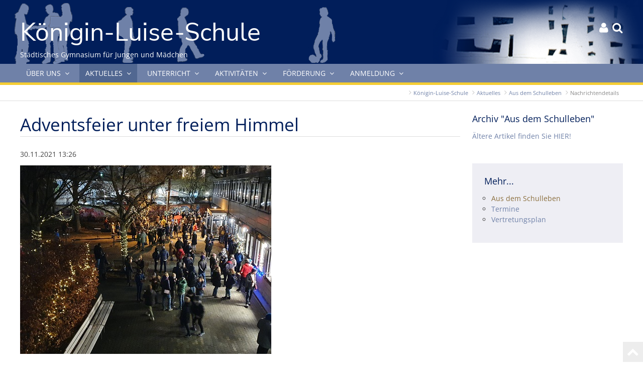

--- FILE ---
content_type: text/html; charset=UTF-8
request_url: https://www.koenigin-luise-schule.de/nachrichtendetails/adventsfeier-unter-freiem-himmel.html
body_size: 7717
content:
<!DOCTYPE html>
<html lang="de">
<head>

      <meta charset="UTF-8">
    <title>Adventsfeier unter freiem Himmel - Königin-Luise-Schule | Städtisches Gymnasium für Jungen und Mädchen</title>
    <base href="https://www.koenigin-luise-schule.de/">

          <meta name="robots" content="index,follow">
      <meta name="description" content="Zum Beginn der Adventszeit waren alle Schülerinnen und Schüler der jüngeren Jahrgänge und ihre Eltern zur Adventsfeier eingeladen. Für viele war es die erste Gelegenheit, die Schule einmal außerhalb des Unterrichts zu erleben, und für die Eltern das erste gegenseitige Kennenlernen.  ">
      <meta name="generator" content="Contao Open Source CMS">
    
    
    <meta name="viewport" content="width=device-width">
                <!-- inc.head -->
<link rel="stylesheet" type="text/css" href="/site/scripts/select2-4.0.7/dist/css/select2.min.css?1558522638">
<link rel="stylesheet" type="text/css" href="/site/styles/fonts.css?1678454560">
<link rel="stylesheet" type="text/css" href="/site/fonts/OpenSans.css?1658330874">
<link rel="stylesheet" type="text/css" href="/site/fonts/Barlow.css?1658327188">
<link rel="stylesheet" type="text/css" href="/site/fonts/NunitoSans.css?1658331654">
<link rel="stylesheet" type="text/css" href="/site/styles/styles.css?1749640458">
<link rel="stylesheet" type="text/css" href="/site/styles/customize.css?1697044236">

  
</head>
<body id="top" class="section_3 id_113 alias_nachrichtendetails type_regular">

      
    <div id="wrapper">

                        <header id="header">
            <div class="inside">
              
<div id="head" class="">
	<a class="invisible" href="#contentstart">Gleich zum Inhalt der Seite springen</a>
	<div id="head_top">
		<div class="inside w">
			<div class="phone">Tel.: 0221-355821-0</div>
			<div class="clear"></div>
		</div>
	</div>
	<div id="head_logo" class="">
		<div class="inside w">
			<div id="logo"><a href="/" title="Königin-Luise-Schule"><span>Königin-Luise-Schule</span></a></div>
			<div id="buttons">
				<div id="o_user" class="">
					<a href="#" class="fa toggle_by_id toggle_target_c_user toggle_scroll_0" title="Login"><span></span></a>
				</div>
				<div id="o_search">
					<a href="#" class="fa toggle_by_id toggle_target_c_search toggle_scroll_0" title="Suche"><span></span></a>
				</div>
				<div id="o_menu">
					<a href="#" class="fa toggle_by_id toggle_target_c_menu toggle_scroll_0" title="Menü"><span></span></a>
				</div>
			</div>
			<div id="slogan">Städtisches Gymnasium für Jungen und Mädchen</div>
		</div>
	</div>
	<div id="head_menu">
		<div class="inside w">
			<div id="c_menu">
				<div class="shadow mobile"><div class="inside"></div></div>
				<div class="inside w">
					
<!-- indexer::stop -->
<nav class="mod_navigation block" id="mainmenu">

  
  <a href="nachrichtendetails/adventsfeier-unter-freiem-himmel.html#skipNavigation1" class="invisible">Navigation überspringen</a>

  <ul class="level_1">
        <li class="submenu first forward ueber-uns"><a href="kollegium-sprechstunde.html" title="Über uns" class="submenu first forward ueber-uns" aria-haspopup="true"><span>Über uns</span></a><div class="ul"><ul class="level_2">
        <li class="first regular ueber-uns/auszeichnungen/auszeichnungen"><a href="ueber-uns/auszeichnungen/auszeichnungen.html" title="Auszeichnungen" class="first regular ueber-uns/auszeichnungen/auszeichnungen"><span>Auszeichnungen</span></a></li>
        <li class="home-page regular bilder-galerie"><a href="bilder-galerie.html" title="Bilder-Galerie" class="home-page regular bilder-galerie"><span>Bilder-Galerie</span></a></li>
        <li class="submenu forward eltern"><a href="foerderverein.html" title="Eltern" class="submenu forward eltern" aria-haspopup="true"><span>Eltern</span></a><div class="ul"><ul class="level_3">
        <li class="first regular foerderverein"><a href="foerderverein.html" title="Förderverein" class="first regular foerderverein"><span>Förderverein</span></a></li>
        <li class="last regular pflegschaft"><a href="pflegschaft.html" title="Pflegschaft" class="last regular pflegschaft"><span>Pflegschaft</span></a></li>
  </ul>
</div></li>
        <li class="submenu forward ganztag"><a href="ganztagskonzeption.html" title="Ganztag" class="submenu forward ganztag" aria-haspopup="true"><span>Ganztag</span></a><div class="ul"><ul class="level_3">
        <li class="first regular ganztagskonzeption"><a href="ganztagskonzeption.html" title="Ganztagskonzeption" class="first regular ganztagskonzeption"><span>Ganztagskonzeption</span></a></li>
        <li class="regular mensa"><a href="mensa.html" title="Mensa" class="regular mensa"><span>Mensa</span></a></li>
        <li class="regular uebermittagsbetreuung"><a href="uebermittagsbetreuung.html" title="Übermittagsbetreuung" class="regular uebermittagsbetreuung"><span>Übermittagsbetreuung</span></a></li>
        <li class="last regular speiseplan"><a href="speiseplan.html" title="Speiseplan" class="last regular speiseplan"><span>Speiseplan</span></a></li>
  </ul>
</div></li>
        <li class="regular gedenkbuch"><a href="gedenkbuch.html" title="Gedenkbuch" class="regular gedenkbuch"><span>Gedenkbuch</span></a></li>
        <li class="submenu forward historisches"><a href="historisches-details.html" title="Historisches" class="submenu forward historisches" aria-haspopup="true"><span>Historisches</span></a><div class="ul"><ul class="level_3">
        <li class="first regular historisches-details"><a href="historisches-details.html" title="Historisches" class="first regular historisches-details"><span>Historisches</span></a></li>
        <li class="regular königin-luise-von-preußen"><a href="k%C3%B6nigin-luise-von-preu%C3%9Fen.html" title="Königin Luise von Preußen" class="regular königin-luise-von-preußen"><span>Königin Luise von Preußen</span></a></li>
        <li class="regular Kaiserreich"><a href="Kaiserreich.html" title="Kaiserreich (1871 - 1918)" class="regular Kaiserreich"><span>Kaiserreich</span></a></li>
        <li class="regular weimarer-republik"><a href="weimarer-republik.html" title="Weimarer Republik" class="regular weimarer-republik"><span>Weimarer Republik</span></a></li>
        <li class="regular nationalsozialismus-kls"><a href="nationalsozialismus-kls.html" title="Nationalsozialismus" class="regular nationalsozialismus-kls"><span>Nationalsozialismus</span></a></li>
        <li class="regular nachkriegsgeschichte-und-bundesrepublik-deutschland"><a href="nachkriegsgeschichte-und-bundesrepublik-deutschland.html" title="Nachkriegsgeschichte und Bundesrepublik Deutschland (seit 1945)" class="regular nachkriegsgeschichte-und-bundesrepublik-deutschland"><span>Nachkriegsgeschichte und Bundesrepublik Deutschland</span></a></li>
        <li class="last forward Gedenkbuch"><a href="gedenkbuch.html" title="Gedenkbuch" class="last forward Gedenkbuch"><span>Gedenkbuch</span></a></li>
  </ul>
</div></li>
        <li class="regular rundgang"><a href="rundgang.html" title="KLS Filme" class="regular rundgang"><span>KLS Filme</span></a></li>
        <li class="regular kls-kennenlernen"><a href="kls-kennenlernen.html" title="Die Königin-Luise-Schule kennenlernen" class="regular kls-kennenlernen"><span>KLS kennenlernen</span></a></li>
        <li class="regular kollegium-sprechstunde"><a href="kollegium-sprechstunde.html" title="Kollegium / Sprechstunde" class="regular kollegium-sprechstunde"><span>Kollegium / Sprechstunde</span></a></li>
        <li class="regular ueber-uns/kontakt"><a href="ueber-uns/kontakt.html" title="Kontakt" class="regular ueber-uns/kontakt"><span>Kontakt</span></a></li>
        <li class="regular luises-leitbild"><a href="luises-leitbild.html" title="Luises Leitbild" class="regular luises-leitbild"><span>Luises Leitbild</span></a></li>
        <li class="submenu forward organisation"><a href="organisation-kopie.html" title="Organisation" class="submenu forward organisation" aria-haspopup="true"><span>Organisation</span></a><div class="ul"><ul class="level_3">
        <li class="first regular organisation-kopie"><a href="organisation-kopie.html" title="Organisation" class="first regular organisation-kopie"><span>Organisation</span></a></li>
        <li class="regular entschuldigungen-und-beurlaubungen"><a href="entschuldigungen-und-beurlaubungen.html" title="Entschuldigungen und Beurlaubungen" class="regular entschuldigungen-und-beurlaubungen"><span>Entschuldigungen und Beurlaubungen</span></a></li>
        <li class="regular fahrtenkonzept"><a href="fahrtenkonzept.html" title="Fahrtenkonzept" class="regular fahrtenkonzept"><span>Fahrtenkonzept</span></a></li>
        <li class="regular hausordnung"><a href="hausordnung.html" title="Hausordnung" class="regular hausordnung"><span>Hausordnung</span></a></li>
        <li class="regular medienkonzept"><a href="medienkonzept.html" title="Medienkonzept" class="regular medienkonzept"><span>Medienkonzept</span></a></li>
        <li class="regular konflikte-beschwerden"><a href="konflikte-beschwerden.html" title="Konflikte / Beschwerden" class="regular konflikte-beschwerden"><span>Konflikte / Beschwerden</span></a></li>
        <li class="regular lrs-konzepte"><a href="lrs-konzepte.html" title="LRS-Konzepte" class="regular lrs-konzepte"><span>LRS-Konzepte</span></a></li>
        <li class="regular stundenplan-und-stundenraster"><a href="stundenplan-und-stundenraster.html" title="Stundenplan und Stundenraster" class="regular stundenplan-und-stundenraster"><span>Stundenplan und Stundenraster</span></a></li>
        <li class="last regular vertretungskonzept"><a href="vertretungskonzept.html" title="Vertretungskonzept" class="last regular vertretungskonzept"><span>Vertretungskonzept</span></a></li>
  </ul>
</div></li>
        <li class="regular schulprogramm"><a href="schulprogramm.html" title="Schulprogramm" class="regular schulprogramm"><span>Schulprogramm</span></a></li>
        <li class="regular schulleitung"><a href="schulleitung.html" title="Schulleitung" class="regular schulleitung"><span>Schulleitung</span></a></li>
        <li class="home-page regular steckbrief"><a href="steckbrief.html" title="Steckbrief" class="home-page regular steckbrief"><span>Steckbrief</span></a></li>
        <li class="home-page regular Standort"><a href="Standort.html" title="Standort der Königin-Luise-Schule" class="home-page regular Standort"><span>Standort</span></a></li>
        <li class="last regular sv"><a href="sv.html" title="SV" class="last regular sv"><span>SV</span></a></li>
  </ul>
</div></li>
        <li class="submenu trail forward aktuelles"><a href="aktuell.html" title="Aktuelles" class="submenu trail forward aktuelles" aria-haspopup="true"><span>Aktuelles</span></a><div class="ul"><ul class="level_2">
        <li class="trail first regular aktuell"><a href="aktuell.html" title="Aus dem Schulleben" class="trail first regular aktuell"><span>Aus dem Schulleben</span></a></li>
        <li class="regular termine"><a href="termine.html" title="Termine" class="regular termine"><span>Termine</span></a></li>
        <li class="last regular vertretungsplan"><a href="vertretungsplan.html" title="Vertretungsplan" class="last regular vertretungsplan"><span>Vertretungsplan</span></a></li>
  </ul>
</div></li>
        <li class="submenu forward unterricht"><a href="faecher.html" title="Unterricht" class="submenu forward unterricht" aria-haspopup="true"><span>Unterricht</span></a><div class="ul"><ul class="level_2">
        <li class="first regular downloads"><a href="downloads.html" title="Downloads" class="first regular downloads"><span>Downloads</span></a></li>
        <li class="regular erprobungsstufe"><a href="erprobungsstufe.html" title="Erprobungsstufe" class="regular erprobungsstufe"><span>Erprobungsstufe</span></a></li>
        <li class="submenu forward faecher"><a href="faecherangebot.html" title="Fächer" class="submenu forward faecher" aria-haspopup="true"><span>Fächer</span></a><div class="ul"><ul class="level_3">
        <li class="first regular faecherangebot"><a href="faecherangebot.html" title="Fächerangebot" class="first regular faecherangebot"><span>Fächerangebot</span></a></li>
        <li class="regular deutsch"><a href="deutsch.html" title="Deutsch" class="regular deutsch"><span>Deutsch</span></a></li>
        <li class="submenu forward fremdsprachen"><a href="fremdsprachen-kopie.html" title="Fremdsprachen" class="submenu forward fremdsprachen" aria-haspopup="true"><span>Fremdsprachen</span></a><div class="ul"><ul class="level_4">
        <li class="first regular fremdsprachen-kopie"><a href="fremdsprachen-kopie.html" title="Fremdsprachen" class="first regular fremdsprachen-kopie"><span>Fremdsprachen</span></a></li>
        <li class="regular englisch"><a href="englisch.html" title="Englisch" class="regular englisch"><span>Englisch</span></a></li>
        <li class="regular franzoesisch"><a href="franzoesisch.html" title="Französisch" class="regular franzoesisch"><span>Französisch</span></a></li>
        <li class="regular latein"><a href="latein.html" title="Latein" class="regular latein"><span>Latein</span></a></li>
        <li class="last regular spanisch"><a href="spanisch.html" title="Spanisch" class="last regular spanisch"><span>Spanisch</span></a></li>
  </ul>
</div></li>
        <li class="submenu forward gesellschaftswissenschaften"><a href="gesellschaftswissenschaften-kopie.html" title="Gesellschaftswissenschaften" class="submenu forward gesellschaftswissenschaften" aria-haspopup="true"><span>Gesellschafts&shy;wissenschaften</span></a><div class="ul"><ul class="level_4">
        <li class="first regular gesellschaftswissenschaften-kopie"><a href="gesellschaftswissenschaften-kopie.html" title="Gesellschafts&shy;wissenschaften" class="first regular gesellschaftswissenschaften-kopie"><span>Gesellschafts&shy;wissenschaften</span></a></li>
        <li class="regular erdkunde-geographie"><a href="erdkunde-geographie.html" title="Erdkunde / Geographie" class="regular erdkunde-geographie"><span>Erdkunde / Geographie</span></a></li>
        <li class="regular geschichte"><a href="geschichte.html" title="Geschichte" class="regular geschichte"><span>Geschichte</span></a></li>
        <li class="regular paedagogik"><a href="paedagogik.html" title="Pädagogik" class="regular paedagogik"><span>Pädagogik</span></a></li>
        <li class="regular philosophie"><a href="philosophie.html" title="Philosophie" class="regular philosophie"><span>Philosophie</span></a></li>
        <li class="last regular politik-sowi"><a href="politik-sowi.html" title="WiPo/Sowi" class="last regular politik-sowi"><span>WiPo/Sowi</span></a></li>
  </ul>
</div></li>
        <li class="regular Informatik"><a href="Informatik.html" title="Informatik" class="regular Informatik"><span>Informatik</span></a></li>
        <li class="regular literatur"><a href="literatur.html" title="Literaturkurs" class="regular literatur"><span>Literatur</span></a></li>
        <li class="regular kunst"><a href="kunst.html" title="Kunst" class="regular kunst"><span>Kunst</span></a></li>
        <li class="regular mathematik"><a href="mathematik.html" title="Mathematik" class="regular mathematik"><span>Mathematik</span></a></li>
        <li class="regular musik"><a href="musik.html" title="Musik" class="regular musik"><span>Musik</span></a></li>
        <li class="submenu forward naturwissenschaften"><a href="naturwissenschaften-kopie.html" title="Naturwissenschaften" class="submenu forward naturwissenschaften" aria-haspopup="true"><span>Natur&shy;wissenschaften</span></a><div class="ul"><ul class="level_4">
        <li class="first regular naturwissenschaften-kopie"><a href="naturwissenschaften-kopie.html" title="Naturwissenschaften" class="first regular naturwissenschaften-kopie"><span>Natur&shy;wissenschaften</span></a></li>
        <li class="regular chemie"><a href="chemie.html" title="Chemie" class="regular chemie"><span>Chemie</span></a></li>
        <li class="regular physik"><a href="physik.html" title="Physik" class="regular physik"><span>Physik</span></a></li>
        <li class="regular biologie"><a href="biologie.html" title="Biologie" class="regular biologie"><span>Biologie</span></a></li>
        <li class="last regular nw"><a href="nw.html" title="NW Klasse 5/6" class="last regular nw"><span>NW Klasse 5/6</span></a></li>
  </ul>
</div></li>
        <li class="regular religion"><a href="religion.html" title="Religion" class="regular religion"><span>Religion</span></a></li>
        <li class="last regular sport"><a href="sport.html" title="Sport" class="last regular sport"><span>Sport</span></a></li>
  </ul>
</div></li>
        <li class="regular klausurplan"><a href="klausurplan.html" title="Klausurplan" class="regular klausurplan"><span>Klausurplan</span></a></li>
        <li class="regular mittelstufe"><a href="mittelstufe.html" title="Mittelstufe" class="regular mittelstufe"><span>Mittelstufe</span></a></li>
        <li class="submenu forward diff-mitelstufe"><a href="diff-mitelstufe-kopie.html" title="Diff. Mittelstufe" class="submenu forward diff-mitelstufe" aria-haspopup="true"><span>Mittelstufe Diff.</span></a><div class="ul"><ul class="level_3">
        <li class="first regular diff-mitelstufe-kopie"><a href="diff-mitelstufe-kopie.html" title="Mittelstufe Differenzierung" class="first regular diff-mitelstufe-kopie"><span>Mittelstufe Differenzierung</span></a></li>
        <li class="regular ete"><a href="ete.html" title="Europe Talking English &#40;ETE&#41;" class="regular ete"><span>Europe Talking English &#40;ETE&#41;</span></a></li>
        <li class="regular franzoesisch-diff"><a href="franzoesisch-diff.html" title="Französisch Diff." class="regular franzoesisch-diff"><span>Französisch Diff.</span></a></li>
        <li class="regular mg"><a href="mg.html" title="Mediale Gestaltung &#40;MG&#41;" class="regular mg"><span>Mediale Gestaltung &#40;MG&#41;</span></a></li>
        <li class="last regular rtr"><a href="rtr.html" title="Robotik-Technik-Raumfahrt &#40;RTR&#41;" class="last regular rtr"><span>Robotik-Technik-Raumfahrt &#40;RTR&#41;</span></a></li>
  </ul>
</div></li>
        <li class="submenu forward oberstufe"><a href="unterricht-oberstufe.html" title="Oberstufe" class="submenu forward oberstufe" aria-haspopup="true"><span>Oberstufe</span></a><div class="ul"><ul class="level_3">
        <li class="first regular facharbeit"><a href="facharbeit.html" title="Facharbeit" class="first regular facharbeit"><span>Facharbeit</span></a></li>
        <li class="regular unterricht-oberstufe"><a href="unterricht-oberstufe.html" title="Oberstufe" class="regular unterricht-oberstufe"><span>Oberstufe</span></a></li>
        <li class="last regular Praktikum"><a href="Praktikum.html" title="Praktikum" class="last regular Praktikum"><span>Praktikum</span></a></li>
  </ul>
</div></li>
        <li class="regular schulportal-köln-office-365-und-teams"><a href="schulportal-k%C3%B6ln-office-365-und-teams.html" title="Schulportal Köln" class="regular schulportal-köln-office-365-und-teams"><span>Schulportal Köln</span></a></li>
        <li class="regular stundenraster"><a href="stundenraster.html" title="Stundenraster" class="regular stundenraster"><span>Stundenraster</span></a></li>
        <li class="last regular stundentafel"><a href="stundentafel.html" title="Stundentafel" class="last regular stundentafel"><span>Stundentafel</span></a></li>
  </ul>
</div></li>
        <li class="submenu forward aktivitaeten-schulprojekte"><a href="aktion-tagwerk.html" title="Aktivitäten &amp; Projekte" class="submenu forward aktivitaeten-schulprojekte" aria-haspopup="true"><span>Aktivitäten</span></a><div class="ul"><ul class="level_2">
        <li class="first regular aktion-tagwerk"><a href="aktion-tagwerk.html" title="Aktion Tagwerk" class="first regular aktion-tagwerk"><span>Aktion Tagwerk</span></a></li>
        <li class="regular bundesjugendspiele"><a href="bundesjugendspiele.html" title="Bundesjugendspiele" class="regular bundesjugendspiele"><span>Bundesjugendspiele</span></a></li>
        <li class="submenu forward kooperation"><a href="kooperationspartner.html" title="Kooperation" class="submenu forward kooperation" aria-haspopup="true"><span>Kooperation</span></a><div class="ul"><ul class="level_3">
        <li class="first regular cost"><a href="cost.html" title="COST" class="first regular cost"><span>COST</span></a></li>
        <li class="regular koelner-musikakademie"><a href="koelner-musikakademie.html" title="Kölner Musikakademie" class="regular koelner-musikakademie"><span>Kölner Musikakademie</span></a></li>
        <li class="regular kooperationspartner"><a href="kooperationspartner.html" title="Kooperationspartner" class="regular kooperationspartner"><span>Kooperationspartner</span></a></li>
        <li class="last regular kurs-partnerschaft"><a href="kurs-partnerschaft.html" title="KURS-Partnerschaft" class="last regular kurs-partnerschaft"><span>KURS-Partnerschaft</span></a></li>
  </ul>
</div></li>
        <li class="regular luises-aktive-erinnerung"><a href="luises-aktive-erinnerung.html" title="Luises aktive Erinnerung" class="regular luises-aktive-erinnerung"><span>Luises aktive Erinnerung</span></a></li>
        <li class="regular aktivitaeten-schulprojekte/luises-sanitaetsdienst"><a href="aktivitaeten-schulprojekte/luises-sanitaetsdienst.html" title="Luises Sanitätsdienst" class="regular aktivitaeten-schulprojekte/luises-sanitaetsdienst"><span>Luises Sanitätsdienst</span></a></li>
        <li class="regular marathon"><a href="marathon.html" title="Marathon" class="regular marathon"><span>Marathon</span></a></li>
        <li class="regular marathon/medienscouts"><a href="marathon/medienscouts.html" title="Medienscouts" class="regular marathon/medienscouts"><span>Medienscouts</span></a></li>
        <li class="regular praktikum"><a href="praktikum.html" title="Praktikum" class="regular praktikum"><span>Praktikum</span></a></li>
        <li class="regular sponsorenlauf"><a href="sponsorenlauf.html" title="Sponsorenlauf" class="regular sponsorenlauf"><span>Sponsorenlauf</span></a></li>
        <li class="regular schuelerbuecherei"><a href="schuelerbuecherei.html" title="Schulbücherei" class="regular schuelerbuecherei"><span>Schulbücherei</span></a></li>
        <li class="regular schuelzeitung"><a href="schuelzeitung.html" title="Schulzeitung" class="regular schuelzeitung"><span>Schulzeitung</span></a></li>
        <li class="regular schull-und-veedelszoch"><a href="schull-und-veedelszoch.html" title="Schull- und Veedelszöch" class="regular schull-und-veedelszoch"><span>Schull- und Veedelszöch</span></a></li>
        <li class="regular streitschlichter"><a href="streitschlichter.html" title="Streitschlichter" class="regular streitschlichter"><span>Streitschlichter</span></a></li>
        <li class="last regular Suchtprävention"><a href="Suchtpr%C3%A4vention.html" title="Suchtprävention an der KLS für die Jahrgangsstufen 8 &amp; 10" class="last regular Suchtprävention"><span>Suchtprävention</span></a></li>
  </ul>
</div></li>
        <li class="submenu forward foerdern-fordern"><a href="ag-bereich.html" title="Fördern &amp; Fordern" class="submenu forward foerdern-fordern" aria-haspopup="true"><span>Förderung</span></a><div class="ul"><ul class="level_2">
        <li class="first regular ag-bereich"><a href="ag-bereich.html" title="AG-Bereich" class="first regular ag-bereich"><span>AG-Bereich</span></a></li>
        <li class="regular auslandsaufenthalte"><a href="auslandsaufenthalte.html" title="Auslandsaufenthalte" class="regular auslandsaufenthalte"><span>Auslandsaufenthalte</span></a></li>
        <li class="submenu forward austausch"><a href="austausch-149.html" title="Austausch" class="submenu forward austausch" aria-haspopup="true"><span>Austausch</span></a><div class="ul"><ul class="level_3">
        <li class="first regular austausch-149"><a href="austausch-149.html" title="Austausch" class="first regular austausch-149"><span>Austausch</span></a></li>
        <li class="regular frankreich"><a href="frankreich.html" title="Frankreich" class="regular frankreich"><span>Frankreich</span></a></li>
        <li class="regular grossbritannien"><a href="grossbritannien.html" title="Großbritannien" class="regular grossbritannien"><span>Großbritannien</span></a></li>
        <li class="last regular usa"><a href="usa.html" title="USA" class="last regular usa"><span>USA</span></a></li>
  </ul>
</div></li>
        <li class="regular begabtenfoerderung"><a href="begabtenfoerderung.html" title="Begabtenförderung" class="regular begabtenfoerderung"><span>Begabtenförderung</span></a></li>
        <li class="regular certilingua"><a href="certilingua.html" title="Certilingua" class="regular certilingua"><span>Certilingua & CAE</span></a></li>
        <li class="regular delf-dalf"><a href="delf-dalf.html" title="DELF/DALF" class="regular delf-dalf"><span>DELF/DALF</span></a></li>
        <li class="regular deutsch-zusatzstunde"><a href="deutsch-zusatzstunde.html" title="Deutsch Zusatzstunde" class="regular deutsch-zusatzstunde"><span>Deutsch Zusatzstunde</span></a></li>
        <li class="regular gemeinsam-stark"><a href="gemeinsam-stark.html" title="Gemeinsam stark (Klasse 6)" class="regular gemeinsam-stark"><span>Gemeinsam stark</span></a></li>
        <li class="regular lernen-lernen-ll"><a href="lernen-lernen-ll.html" title="Lernen lernen (LL)" class="regular lernen-lernen-ll"><span>Lernen lernen (LL)</span></a></li>
        <li class="regular lernpaten"><a href="lernpaten.html" title="Lernpaten" class="regular lernpaten"><span>Lernpaten</span></a></li>
        <li class="regular lernzeiten"><a href="lernzeiten.html" title="Lernzeiten" class="regular lernzeiten"><span>Lernzeiten</span></a></li>
        <li class="regular foerdern-fordern/luise-liest"><a href="foerdern-fordern/luise-liest.html" title="Luise liest" class="regular foerdern-fordern/luise-liest"><span>Luise liest</span></a></li>
        <li class="regular mint"><a href="mint.html" title="MINT" class="regular mint"><span>MINT</span></a></li>
        <li class="regular schuelerarbeitsraum"><a href="schuelerarbeitsraum.html" title="Schülerarbeitsraum" class="regular schuelerarbeitsraum"><span>Schülerarbeitsraum</span></a></li>
        <li class="last regular berufsorientierung"><a href="berufsorientierung.html" title="Studien- und Berufsberatung" class="last regular berufsorientierung"><span>Studien- und Berufsberatung</span></a></li>
  </ul>
</div></li>
        <li class="submenu last forward Anmeldung"><a href="anmeldung-an-der-kls.html" title="Anmeldung" class="submenu last forward Anmeldung" aria-haspopup="true"><span>Anmeldung</span></a><div class="ul"><ul class="level_2">
        <li class="first regular anmeldung-an-der-kls"><a href="anmeldung-an-der-kls.html" title="Anmeldung Klasse 5" class="first regular anmeldung-an-der-kls"><span>Anmeldung Klasse 5</span></a></li>
        <li class="regular anmeldung-6-10-klasse"><a href="anmeldung-6-10-klasse.html" title="Anmeldung Klasse 6-10" class="regular anmeldung-6-10-klasse"><span>Anmeldung Klasse 6 - 10</span></a></li>
        <li class="regular anmeldung-oberstufe"><a href="anmeldung-oberstufe.html" title="Anmeldung Oberstufe" class="regular anmeldung-oberstufe"><span>Anmeldung Oberstufe</span></a></li>
        <li class="last regular anmeldung-digitaler-informationsabend"><a href="anmeldung-digitaler-informationsabend.html" title="Anmeldung digitaler Informationsabend" class="last regular anmeldung-digitaler-informationsabend"><span>Anmeldung digitaler Informationsabend</span></a></li>
  </ul>
</div></li>
  </ul>

  <span id="skipNavigation1" class="invisible"></span>

</nav>
<!-- indexer::continue -->

					<div class="mobile">
						<div class="close">
							<a href="#" class="fa close" title="schließen"><span></span></a>
						</div>
					</div>
				</div>
			</div>
		</div>
	</div>
	<div id="cs">
		<div id="c_search" class="c">
			<div class="shadow"><div class="inside"></div></div>
			<div class="inside w">
				<form method="get" action="/suche.html">
					<div class="widget">
						<input type="text" name="keywords" value="" placeholder="Stichworte">
					</div>
					<div class="widget widget-submit">
						<button><span>Suche</span></button>
					</div>
				</form>
				<div class="close">
					<a href="#" class="fa close" title="&#039; . htmlspecialchars(wd_i18n(&#039;head_close&#039;)). &#039;"><span></span></a>
				</div>
			</div>
		</div>
		<div id="c_user" class="guest">
			<div class="shadow"><div class="inside"></div></div>
			<div class="inside w">
				<div class="c_user">
<!-- login ... -->

<!-- indexer::stop -->
<div class="mod_login login block">

  
  <form id="tl_login_16" method="post">
    <div class="formbody">
            <input type="hidden" name="FORM_SUBMIT" value="tl_login_16">
      <input type="hidden" name="REQUEST_TOKEN" value="">
      <input type="hidden" name="_target_path" value="aHR0cHM6Ly93d3cua29lbmlnaW4tbHVpc2Utc2NodWxlLmRlLw==">
      <input type="hidden" name="_always_use_target_path" value="0">
              <div class="widget widget-text">
          <label for="username">Benutzername</label>
          <input type="text" name="username" id="username" class="text" value="" autocapitalize="off" autocomplete="username" required>
        </div>
        <div class="widget widget-password">
          <label for="password">Passwort</label>
          <input type="password" name="password" id="password" class="text password" value="" autocomplete="current-password" required>
        </div>
                    <div class="widget widget-submit">
        <button type="submit" class="submit">Anmelden</button>
              </div>
    </div>
  </form>

</div>
<!-- indexer::continue -->

<!-- ... or user menu -->

					<div class="close">
						<a href="#" class="fa close" title="schließen"><span></span></a>
					</div>
				</div>
			</div>
		</div>
	</div>
</div><!-- /&#35;head -->
<div class="clear"></div>
<div id="bc">
<!-- indexer::stop -->
<div class="mod_breadcrumb w block">
<div class="inside">
        
  
  <ul>
                  <li class="first"><a href="./" title="Königin-Luise-Schule | Städtisches Gymnasium für Jungen und Mädchen">Königin-Luise-Schule</a></li>
                        <li><a href="aktuell.html" title="Aktuelles">Aktuelles</a></li>
                        <li><a href="aktuell.html" title="Aus dem Schulleben">Aus dem Schulleben</a></li>
                        <li class="active last"><span>Nachrichtendetails</span></li>
            </ul>

</div>
</div>
<!-- indexer::continue -->

</div>            </div>
          </header>
              
      
              <div id="container"><div class="inside">

                      <main id="main">
              <div class="inside">
                

  <div class="mod_article block" id="article-178">
    
          <div class="mod_newsreader block">
<div class="inside">
  
  
  
<div class="layout_full block">

  <h1>Adventsfeier unter freiem Himmel</h1>

      <p class="info"><time datetime="2021-11-30T13:26:00+01:00">30.11.2021 13:26</time>  </p>
  
  
      <div class="ce_text imgafter block">
<div class="inside">
  
  
      <p><img  src="files/News%20Bilder%202021/211130%20Weihnachtsfeier/20211126_172226.jpg" alt="" width="500" height="375"></p>
<p>&nbsp;</p>
<p>&nbsp;</p>
<p>&nbsp;</p>
<p>&nbsp;</p>
<p>&nbsp;</p>
<p>&nbsp;</p>
<p>&nbsp;</p>
<p>&nbsp;</p>
<p>&nbsp;</p>
<p>&nbsp;</p>
<p>&nbsp;</p>
<p>&nbsp;</p>
<p>&nbsp;</p>
<p>&nbsp;</p>
<p>Zum Beginn der Adventszeit waren alle Schülerinnen und Schüler der jüngeren Jahrgänge und ihre Eltern zur Adventsfeier eingeladen. Im vergangenen Jahr mussten wir sie pandemiebedingt absagen, daher war es für viele die erste Gelegenheit, die Schule einmal außerhalb des Unterrichts zu erleben, und für die Eltern das erste gegenseitige Kennenlernen.</p>
<p>Der Schulhof und das Gebäude waren weihnachtlich geschmückt, verführerischer Duft lag in der Luft. Denn die Kinder verkauften aus den Fenstern Waffeln, Crepes, Würstchen und Punsch. Dazu gab es liebevoll Selbstgebasteltes und Gebackenes. Dabei überboten sich die Klassen in ihrem Eifer, ihre in mühevoller Kleinarbeit entstandenen Kreationen wie Schlüsselbretter, Windlichter und Weihnachtskarten an die Gäste zu verkaufen, denn der Erlös soll einem wohltätigen Zweck zugute kommen. So unterstützt die KLS ja schon seit Jahren die Aktion der Kölner Tafel e.V. "Fröhliche Weihnachten für alle".</p>
<p><img  src="files/News%20Bilder%202021/211130%20Weihnachtsfeier/20211126_162952.jpg" alt="" width="500" height="281"></p>
<p>&nbsp;</p>
<p><img src="files/News%20Bilder%202021/211130%20Weihnachtsfeier/20211126_172227.jpg" alt="" width="640" height="480"></p>
<p>&nbsp;</p>
<p><img src="files/News%20Bilder%202021/211130%20Weihnachtsfeier/20211126_162934.jpg" alt="" width="280" height="497"></p>  
  
  
</div>
</div>  
  
</div>


      <!-- indexer::stop -->
    <p class="back"><a href="javascript:history.go(-1)" title="Zurück">Zurück</a></p>
    <!-- indexer::continue -->
  
  
</div>
</div>    
      </div>

              </div>
                          </main>
          
                                
                                    <aside id="right">
                <div class="inside">
                  

  <div class="mod_article block" id="article-179">
    
          <div class="ce_text imgafter block">
<div class="inside">
      <h3>
				Archiv &#34;Aus dem Schulleben&#34;			</h3>
  
  
      <p><a href="archiv-aus-dem-schulleben.html">Ältere Artikel finden Sie HIER!</a></p>  
  
  
</div>
</div>    
      </div>


<!-- indexer::stop -->
<nav class="mod_navigation submenu block">

      <h3>Mehr...</h3>
  
  <a href="nachrichtendetails/adventsfeier-unter-freiem-himmel.html#skipNavigation51" class="invisible">Navigation überspringen</a>

  <ul class="level_1">
        <li class="trail first regular aktuell"><a href="aktuell.html" title="Aus dem Schulleben" class="trail first regular aktuell"><span>Aus dem Schulleben</span></a></li>
        <li class="regular termine"><a href="termine.html" title="Termine" class="regular termine"><span>Termine</span></a></li>
        <li class="last regular vertretungsplan"><a href="vertretungsplan.html" title="Vertretungsplan" class="last regular vertretungsplan"><span>Vertretungsplan</span></a></li>
  </ul>

  <span id="skipNavigation51" class="invisible"></span>

</nav>
<!-- indexer::continue -->
                </div>
              </aside>
                      
        </div>
      
      
                        
</div><!-- /container -->
<footer id="footer">

            <div class="inside">
              
<div id="foot">
	<div class="inside w">
		<div class="ce ce_wrapper cols col2 ">
			<div class="inside">
				<div class="address block">
<span class="fa"><!-- &#35;xf041 --></span> <strong>Königin-Luise-Schule</strong><br>
Städtisches Gymnasium für<br>
Jungen und Mädchen<br>
Alte Wallgasse 10<br>
50672 Köln<br>
<br>
<span class="fa"><!-- &#35;xf095 --></span> 0221-355821-0<br>
<br>
<span class="fa"><!-- &#35;xf0e0 --></span>koenigin-luise-schule@stadt-koeln.de<br>
				</div>
				<div class="menu block"><p><strong>Schnellzugriff</strong></p>
<!-- indexer::stop -->
<nav class="mod_customnav block" id="fmenu">

  
  <a href="nachrichtendetails/adventsfeier-unter-freiem-himmel.html#skipNavigation42" class="invisible">Navigation überspringen</a>

  <ul class="level_1">
        <li class="first forward Anmeldung"><a href="anmeldung-an-der-kls.html" title="Anmeldung" class="first forward Anmeldung"><span>Anmeldung</span></a></li>
        <li class="regular termine"><a href="termine.html" title="Termine" class="regular termine"><span>Termine</span></a></li>
        <li class="regular vertretungsplan"><a href="vertretungsplan.html" title="Vertretungsplan" class="regular vertretungsplan"><span>Vertretungsplan</span></a></li>
        <li class="regular klausurplan"><a href="klausurplan.html" title="Klausurplan" class="regular klausurplan"><span>Klausurplan</span></a></li>
        <li class="regular foerderverein"><a href="foerderverein.html" title="Förderverein" class="regular foerderverein"><span>Förderverein</span></a></li>
        <li class="last regular downloads"><a href="downloads.html" title="Downloads" class="last regular downloads"><span>Downloads</span></a></li>
  </ul>

  <span id="skipNavigation42" class="invisible"></span>

</nav>
<!-- indexer::continue -->
</div>
			</div>
		</div>
	</div>
</div>
<div id="bottom">
	<div id="flowers"></div>
	<div class="inside w">
		<div class="ce ce_wrapper cols col2">
			<div class="inside">
				<div id="copy">
					<a href="/" title="Demo"><span>© 2023 Königin-Luise-Schule</span></a>
				</div>
				<div id="fmenu">
					<div class="inside">
						
<!-- indexer::stop -->
<nav class="mod_customnav block" id="footermenu">

  
  <a href="nachrichtendetails/adventsfeier-unter-freiem-himmel.html#skipNavigation43" class="invisible">Navigation überspringen</a>

  <ul class="level_1">
        <li class="first regular kontakt"><a href="kontakt.html" title="Kontakt" class="first regular kontakt"><span>Kontakt</span></a></li>
        <li class="regular impressum"><a href="impressum.html" title="Impressum" class="regular impressum"><span>Impressum</span></a></li>
        <li class="regular datenschutz"><a href="datenschutz.html" title="Datenschutz" class="regular datenschutz"><span>Datenschutz</span></a></li>
        <li class="regular sitemap"><a href="sitemap.html" title="Sitemap" class="regular sitemap"><span>Sitemap</span></a></li>
        <li class="last regular service/barrierefreiheit"><a href="service/barrierefreiheit.html" title="Erklärung zu Barrierefreiheit" class="last regular service/barrierefreiheit"><span>Barrierefreiheit</span></a></li>
  </ul>

  <span id="skipNavigation43" class="invisible"></span>

</nav>
<!-- indexer::continue -->

					</div>
				</div>
			</div>
		</div>
	</div>
</div>
<div id="totop">
	<a href="#top" class="anchor fa" title="nach oben"></a>
</div>            </div>
          </footer>
              
    </div>

      
  
<!-- inc.foot -->
<script src="/site/scripts/jquery/jquery-3.5.1.min.js?1599663852"></script>
<script src="/site/scripts/select2-4.0.7/dist/js/select2.min.js?1558522638"></script>
<script src="/site/scripts/select2-4.0.7/dist/js/i18n/de.js?1558522638"></script>
<script src="/site/scripts/jquery.j4me_1.0.7.js?1682698795"></script>
<script src="/site/scripts/script.js?1697652494"></script>



  <script type="application/ld+json">
{
    "@context": "https:\/\/schema.org",
    "@graph": [
        {
            "@type": "WebPage"
        },
        {
            "@id": "#\/schema\/news\/2504",
            "@type": "NewsArticle",
            "author": {
                "@type": "Person",
                "name": "Dr. Ute Flink"
            },
            "datePublished": "2021-11-30T13:26:00+01:00",
            "description": "Zum Beginn der Adventszeit waren alle Schülerinnen und Schüler der jüngeren Jahrgänge und ihre Eltern zur Adventsfeier eingeladen. Für viele war es die erste Gelegenheit, die Schule einmal außerhalb des Unterrichts zu erleben, und für die Eltern das erste gegenseitige Kennenlernen.\n ",
            "headline": "Adventsfeier unter freiem Himmel",
            "image": {
                "@id": "#\/schema\/image\/1de51aa1-51ea-11ec-9a08-ac1f6b211bfa",
                "@type": "ImageObject",
                "contentUrl": "\/files\/News%20Bilder%202021\/211130%20Weihnachtsfeier\/20211126_172227.jpg"
            },
            "text": " \n \n \n \n \n \n \n \n \n \n \n \n \n \nZum Beginn der Adventszeit waren alle Schülerinnen und Schüler der jüngeren Jahrgänge und ihre Eltern zur Adventsfeier eingeladen. Im vergangenen Jahr mussten wir sie pandemiebedingt absagen, daher war es für viele die erste Gelegenheit, die Schule einmal außerhalb des Unterrichts zu erleben, und für die Eltern das erste gegenseitige Kennenlernen.\nDer Schulhof und das Gebäude waren weihnachtlich geschmückt, verführerischer Duft lag in der Luft. Denn die Kinder verkauften aus den Fenstern Waffeln, Crepes, Würstchen und Punsch. Dazu gab es liebevoll Selbstgebasteltes und Gebackenes. Dabei überboten sich die Klassen in ihrem Eifer, ihre in mühevoller Kleinarbeit entstandenen Kreationen wie Schlüsselbretter, Windlichter und Weihnachtskarten an die Gäste zu verkaufen, denn der Erlös soll einem wohltätigen Zweck zugute kommen. So unterstützt die KLS ja schon seit Jahren die Aktion der Kölner Tafel e.V. \"Fröhliche Weihnachten für alle\".\n \n ",
            "url": "nachrichtendetails\/adventsfeier-unter-freiem-himmel.html"
        }
    ]
}
</script>
<script type="application/ld+json">
{
    "@context": "https:\/\/schema.contao.org",
    "@graph": [
        {
            "@type": "Page",
            "fePreview": false,
            "groups": [],
            "noSearch": false,
            "pageId": 113,
            "protected": false,
            "title": "Adventsfeier unter freiem Himmel"
        }
    ]
}
</script></body>
</html>

--- FILE ---
content_type: text/css
request_url: https://www.koenigin-luise-schule.de/site/styles/fonts.css?1678454560
body_size: 219
content:


/*!
 *  Font Awesome 4.5.0 by @davegandy - http://fontawesome.io - @fontawesome
 *  License - http://fontawesome.io/license (Font: SIL OFL 1.1, CSS: MIT License)
 */
/* FONT PATH
 * -------------------------- */

@font-face {
  font-family: 'FontAwesome';
  src: url('/site/fonts/font-awesome-4.5.0/fonts/fontawesome-webfont.eot?v=4.5.0');
  src: url('/site/fonts/font-awesome-4.5.0/fonts/fontawesome-webfont.eot?#iefix&v=4.5.0') format('embedded-opentype'), url('/site/fonts/font-awesome-4.5.0/fonts/fontawesome-webfont.woff2?v=4.5.0') format('woff2'), url('/site/fonts/font-awesome-4.5.0/fonts/fontawesome-webfont.woff?v=4.5.0') format('woff'), url('/site/fonts/font-awesome-4.5.0/fonts/fontawesome-webfont.ttf?v=4.5.0') format('truetype'), url('/site/fonts/font-awesome-4.5.0/fonts/fontawesome-webfont.svg?v=4.5.0#fontawesomeregular') format('svg');
  font-weight: normal;
  font-style: normal;
}


--- FILE ---
content_type: text/css
request_url: https://www.koenigin-luise-schule.de/site/fonts/Barlow.css?1658327188
body_size: 380
content:
/* lato-regular - latin */
@font-face {
  font-family: 'Barlow';
  font-style: normal;
  font-weight: 400;
  src: url('/site/fonts/barlow-v12-latin/barlow-v12-latin-regular.eot'); /* IE9 Compat Modes */
  src: local('Barlow Regular'), local('Barlow-Regular'),
       url('/site/fonts/barlow-v12-latin/barlow-v12-latin-regular.eot?#iefix') format('embedded-opentype'), /* IE6-IE8 */
       url('/site/fonts/barlow-v12-latin/barlow-v12-latin-regular.woff2') format('woff2'), /* Super Modern Browsers */
       url('/site/fonts/barlow-v12-latin/barlow-v12-latin-regular.woff') format('woff'), /* Modern Browsers */
       url('/site/fonts/barlow-v12-latin/barlow-v12-latin-regular.ttf') format('truetype'), /* Safari, Android, iOS */
       url('/site/fonts/barlow-v12-latin/barlow-v12-latin-regular.svg#Lato') format('svg'); /* Legacy iOS */
}
/* lato-italic - latin */
@font-face {
  font-family: 'Barlow';
  font-style: italic;
  font-weight: 400;
  src: url('/site/fonts/barlow-v12-latin/barlow-v12-latin-italic.eot'); /* IE9 Compat Modes */
  src: local('Barlow Italic'), local('Barlow-Italic'),
       url('/site/fonts/barlow-v12-latin/barlow-v12-latin-italic.eot?#iefix') format('embedded-opentype'), /* IE6-IE8 */
       url('/site/fonts/barlow-v12-latin/barlow-v12-latin-italic.woff2') format('woff2'), /* Super Modern Browsers */
       url('/site/fonts/barlow-v12-latin/barlow-v12-latin-italic.woff') format('woff'), /* Modern Browsers */
       url('/site/fonts/barlow-v12-latin/barlow-v12-latin-italic.ttf') format('truetype'), /* Safari, Android, iOS */
       url('/site/fonts/barlow-v12-latin/barlow-v12-latin-italic.svg#Lato') format('svg'); /* Legacy iOS */
}
/* lato-700 - latin */
@font-face {
  font-family: 'Barlow';
  font-style: normal;
  font-weight: 700;
  src: url('/site/fonts/barlow-v12-latin/barlow-v12-latin-700.eot'); /* IE9 Compat Modes */
  src: local('Barlow Bold'), local('Barlow-Bold'),
       url('/site/fonts/barlow-v12-latin/barlow-v12-latin-700.eot?#iefix') format('embedded-opentype'), /* IE6-IE8 */
       url('/site/fonts/barlow-v12-latin/barlow-v12-latin-700.woff2') format('woff2'), /* Super Modern Browsers */
       url('/site/fonts/barlow-v12-latin/barlow-v12-latin-700.woff') format('woff'), /* Modern Browsers */
       url('/site/fonts/barlow-v12-latin/barlow-v12-latin-700.ttf') format('truetype'), /* Safari, Android, iOS */
       url('/site/fonts/barlow-v12-latin/barlow-v12-latin-700.svg#Lato') format('svg'); /* Legacy iOS */
}
/* lato-700italic - latin */
@font-face {
  font-family: 'Barlow';
  font-style: italic;
  font-weight: 700;
  src: url('/site/fonts/barlow-v12-latin/barlow-v12-latin-700italic.eot'); /* IE9 Compat Modes */
  src: local('Barlow Bold Italic'), local('Barlow-BoldItalic'),
       url('/site/fonts/barlow-v12-latin/barlow-v12-latin-700italic.eot?#iefix') format('embedded-opentype'), /* IE6-IE8 */
       url('/site/fonts/barlow-v12-latin/barlow-v12-latin-700italic.woff2') format('woff2'), /* Super Modern Browsers */
       url('/site/fonts/barlow-v12-latin/barlow-v12-latin-700italic.woff') format('woff'), /* Modern Browsers */
       url('/site/fonts/barlow-v12-latin/barlow-v12-latin-700italic.ttf') format('truetype'), /* Safari, Android, iOS */
       url('/site/fonts/barlow-v12-latin/barlow-v12-latin-700italic.svg#Lato') format('svg'); /* Legacy iOS */
}
/* lato-300 - latin */
@font-face {
  font-family: 'Barlow';
  font-style: normal;
  font-weight: 300;
  src: url('/site/fonts/barlow-v12-latin/barlow-v12-latin-300.eot'); /* IE9 Compat Modes */
  src: local('Barlow Black'), local('Barlow-Black'),
       url('/site/fonts/barlow-v12-latin/barlow-v12-latin-300.eot?#iefix') format('embedded-opentype'), /* IE6-IE8 */
       url('/site/fonts/barlow-v12-latin/barlow-v12-latin-300.woff2') format('woff2'), /* Super Modern Browsers */
       url('/site/fonts/barlow-v12-latin/barlow-v12-latin-300.woff') format('woff'), /* Modern Browsers */
       url('/site/fonts/barlow-v12-latin/barlow-v12-latin-300.ttf') format('truetype'), /* Safari, Android, iOS */
       url('/site/fonts/barlow-v12-latin/barlow-v12-latin-300.svg#Lato') format('svg'); /* Legacy iOS */
}
/* lato-300italic - latin */
@font-face {
  font-family: 'Barlow';
  font-style: italic;
  font-weight: 300;
  src: url('/site/fonts/barlow-v12-latin/barlow-v12-latin-300italic.eot'); /* IE9 Compat Modes */
  src: local('Barlow Black Italic'), local('Barlow-BlackItalic'),
       url('/site/fonts/barlow-v12-latin/barlow-v12-latin-300italic.eot?#iefix') format('embedded-opentype'), /* IE6-IE8 */
       url('/site/fonts/barlow-v12-latin/barlow-v12-latin-300italic.woff2') format('woff2'), /* Super Modern Browsers */
       url('/site/fonts/barlow-v12-latin/barlow-v12-latin-300italic.woff') format('woff'), /* Modern Browsers */
       url('/site/fonts/barlow-v12-latin/barlow-v12-latin-300italic.ttf') format('truetype'), /* Safari, Android, iOS */
       url('/site/fonts/barlow-v12-latin/barlow-v12-latin-300italic.svg#Lato') format('svg'); /* Legacy iOS */
}

--- FILE ---
content_type: text/css
request_url: https://www.koenigin-luise-schule.de/site/styles/styles.css?1749640458
body_size: 11289
content:
/*!
pw demo
(c) 2022 webdecker
author: i.decker, www.webdecker.de
date: 2022-07-19
*/

/* -------------------------------------- */
/* Basics, reset */
/* -------------------------------------- */
body { padding: 0; margin: 0; }

div,h1,h2,h3,h4,h5,h6,p,blockquote,pre,code,ol,ul,li,dl,dt,dd,figure,table,th,td,form,fieldset,legend,input,textarea { margin: 0; padding: 0; }
table { border-spacing: 0; border-collapse: collapse; }
caption, th, td { text-align: left; vertical-align: top; }
abbr, acronym { font-variant: normal; border-bottom: 1px dotted #666; cursor:help; }
blockquote, q { quotes: none; }
fieldset, img { border:0; }
sup { vertical-align: super; }
sub { vertical-align: sub; }
del { text-decoration: line-through; }
ins { text-decoration: none; }
hr { border: 0; border-top: 1px solid #888888; }

div, section, aside, nav, fieldset, header, footer, figcaption, figure, main, article, ul, ol, h1, h2, h3, h4, h5, audio, video, iframe { display: block; position: relative; box-sizing: border-box; }
li { position: relative; box-sizing: border-box; }
p { display: block; position: relative; padding-bottom: 12px; }

img { max-width: 100%; height: auto; }
img.float_left { max-width: 50%; display: block; float: left; margin-right: 24px; margin-bottom: 24px; }
img.float_right { max-width: 50%; display: block; float: right; margin-left: 24px; margin-bottom: 24px; }
img.w25 { max-width: 25%; }
img.w33 { max-width: 33%; }
img.w50 { max-width: 50%; }
a:focus img { opacity: 0.5; }
figure { max-width: 100%; z-index: 2; }
figure a { display: block; position: relative; }
figure img { display: inline-block; position: relative; }
figure.align_top {  margin: 0 0 24px 0; }
figure.float_right { float: right; margin: 0 0 24px 24px; width: 30%; text-align: right; }
figure.float_left { float: left; margin: 0 24px 24px 0; width: 30%; text-align: left; }
figure.float_above { margin-bottom: 12px; }
figure.align_below { margin: 12px 0 0 0; }
figure.align_background { position: absolute; top: 0; left: 0; max-width: none; }
figure.align_background img { width: 100%; max-width: none; }

p.float_left { max-width: 50%; display: block; float: left; margin-right: 24px; margin-bottom: 24px; }
p.float_right { max-width: 50%; display: block; float: right; margin-left: 24px; margin-bottom: 24px; }
p.w25 { max-width: 25%; }
p.w33 { max-width: 33%; }
p.w50 { max-width: 50%; }
p.figure { color: #888; font-size: 74%; line-height: 125%; z-index: 2; }
p { z-index: 1; }

.clear, .clearfix { clear: both; display: block; }

body#top .invisible { position: absolute; height: 1px; width: 1px; overflow: hidden; clip: rect(0 0 0 0); clip-path: inset(100%); white-space: nowrap; }
body#top .invisible:focus { position: relative; display: block; height: auto; width: auto; clip: auto; clip-path: none; background: #000; color: #fff; }
/* 
https://www.barrierefreies-webdesign.de/knowhow/verstecken-von-inhalten/sr-only-und-fokus.html
https://die-netzialisten.de/elemente-per-css-barrierefrei-ausblenden/
*/
body#top .mobile { display: none; }
body#top .nomobile { display: block; }
body#top .printblock { display: none; }
body#top .printinline { display: none; }
body#top .screenblock { display: block; }
body#top .screeninline { display: inline; }


/* -------------------------------------- */
/* Fonts */
/* -------------------------------------- */
body, h1, h2, h3, h4, textarea, select, option, input, button, .select2-results__option, .select2-container--default .select2-selection--single .select2-selection__rendered
	{ font-family: 'Open Sans', 'Nunito Sans', Barlow, Lato, Arial, sans-serif; font-weight: normal; text-rendering: auto; -webkit-font-smoothing: antialiased; -moz-osx-font-smoothing: grayscale; }
body { font-weight: normal; font-size: 14px; line-height: 21px; }
body.medfont { font-size: 22px; line-height: 30px; }
body.bigfont { font-size: 25px; line-height: 35px; }

#logo a { font-family: 'Nunito Sans', Barlow, Lato, Arial, sans-serif; }

.select2-results__option, .select2-container--default .select2-selection--single .select2-selection__rendered,
input, button { font-size: 100%; line-height: 140%; }
textarea, select, option { font-size: 100%; line-height: 140%; }
h1, h2, h3, h4 { font-size: 100%; line-height: 140%; }

.fa,
#container .toggle:after, #container .toggler:after, #mainmenu li.submenu > a > span:after, #c_momenu li.submenu > a:after,
p.back a:before, .ce_link > .inside > a:before, a.ce_link:before, .ce_sitemap li:before, .ce_search .search_result li:before,
#mainmenu li.close span:after,
.ce_prevnext a:before, .ce_prevnext a:after, 
h1 a:before, h2 a:before, h3 a:before, h4 a:before, p.more a:before, a.more:before, a.link:before, a.download:before,
.mod_breadcrumb li:before,
.event time:before,
.event .location:before,
xxx
	{ font-family: FontAwesome; font-weight: normal; text-rendering: auto; -webkit-font-smoothing: antialiased; -moz-osx-font-smoothing: grayscale; border-bottom: 1px solid transparent; }

a { text-decoration: none; } /* display: inline-block;   */
a:hover { text-decoration: none; }
a:hover img { opacity: 0.8; }

h1, p.h1 { font-size: 250%; line-height: 133%; margin: 0 0 24px 0; padding-bottom: 0; font-weight: normal; }
h2, p.h2, .toggler { font-size: 160%; line-height: 130%; margin: 0 0 12px 0; padding-bottom: 0; font-weight: normal; }
h3, p.h3, .accordion .toggler { font-size: 130%; line-height: 130%; margin: 0 0 12px 0; padding-bottom: 0; font-weight: normal; }
h4, p.h4 { font-size: 120%; line-height: 120%; margin: 0 0 12px 0; padding-bottom: 0; font-weight: normal; }

h1 span.sub, p.h1 span.sub { display: block; font-size: 53%; line-height: 143%; }
h2 span.sub, p.h2 span.sub { display: block; font-style: italic; font-size: 63%; line-height: 143%; }
h3 span.sub, p.h3 span.sub { display: block; font-style: italic; font-size: 79%; line-height: 143%; }

figcaption { font-size: 14px; line-height: 20px; padding-top: 8px; }
.medfont figcaption { font-size: 17px; line-height: 23px; }
.bigfont figcaption { font-size: 20px; line-height: 26px; }

#buttons a { font-size: 160%; line-height: 140%; }
.medfont #buttons a { font-size: 150%; line-height: 110%; }
.bigfont #buttons a { font-size: 150%; line-height: 110%; }

footer { font-size: 16px; line-height: 22px; }
.medfont footer { font-size: 19px; line-height: 25px; }
.bigfont footer { font-size: 22px; line-height: 28px; }

/* -------------------------------------- */
/* Layout */
/* -------------------------------------- */

/* widths */
	.w, #container > .inside, .fullsize #main > .inside > .mod_article > .block
		{ width: 100%; max-width: 1400px; margin-left: auto; margin-right: auto; }
		
@media screen and (max-width: 1440px) {
	.w, #container > .inside, .fullsize #main > .inside > .mod_article > .block
		{ max-width: 1200px; }
}

@media screen and (max-width: 1240px) {
	.w, #container > .inside, .fullsize #main > .inside > .mod_article > .block
		{ max-width: 1000px; }
}

@media screen and (max-width: 1040px) {
	.w, #container > .inside, .fullsize #main > .inside > .mod_article > .block
		{ max-width: 800px; }
}
@media screen and (max-width: 840px) {
	.w, #container > .inside, .fullsize #main > .inside > .mod_article > .block
		{ max-width: 600px; }
}
@media screen and (max-width: 740px) {
}
@media screen and (max-width: 640px) {
	.w, #container > .inside, .fullsize #main > .inside > .mod_article > .block
		{ max-width: 400px; }
}
@media screen and (max-width: 440px) {
	.w, #container > .inside, .fullsize #main > .inside > .mod_article > .block
		{ max-width: 300px; }
}

/* aside / sidebar vs. fullsize/nosidebar */
#container > .inside { padding-right: 324px; }
#right { width: 324px; margin-right: -324px; float: left; padding-left: 24px; }
#right > .inside {  }
.nosidebar #container > .inside { padding-right: 0; }
.fullsize #container > .inside { max-width: none; padding-right: 0; }
.fullsize #right { display: none; }
.fullmain #right { display: none; }


.fullsize #container > .inside > .mod_article { width: 100%; max-width: none; }
.fullsize #main > .inside > .mod_article > .fullsize { width: 100%; max-width: none; }


/* if main has border etc, works fine for mobile, not 100% for desktop (because vw includes scrollbar!) */
/*
.fullsize #container #main > .inside > .fullsize { width: auto; max-width: none; margin-left: -500px; margin-right: -500px; }
.fullsize #container #main > .inside > .fullsize > .inside { margin-left: auto; margin-right: auto; width: 100vw; }
*/


/* main */
#main { width: 100%; float: left;  }


/* clear after containers */
#container > .inside:after, #footer > .inside:after, #main > .inside:after, #right > .inside:after, .w:after, #container .ce:after
	{ display: block; clear: both; content: ""; font-size: 0; line-height: 0; height: 0; }


/* main / basic layout */
body { min-width: 320px; }
#wrapper { width: 100%; overflow: hidden; }
#header { z-index: 1000; display: table; width: 100%; }
#container { clear: both; z-index: 1; padding-bottom: 24px; }
	#container div[class*="ce_"], section { margin-bottom: 32px; }
		#container div.ce_headline { margin-bottom: 0; }
	#container .nomargin { margin-bottom: 0; }
	#main { padding-top: 24px; min-height: 600px; z-index: 100; }
		#main > .inside > .block:last-child { margin-bottom: 0; }
	#right { padding-top: 24px; z-index: 1;  }
		#right > .inside > .block:last-child { margin-bottom: 0; }

#head { }
	#head > div { z-index: 1; clear: both; }
	
	/* head_top */
	#head_top { padding-top: 4px; padding-bottom: 4px; font-size: 75%; line-height: 100%; font-size: 90%; display: none; }
		#head_top .phone { float: left; padding-top: 4px; }
		#head_top .langswitch { float: right; padding-left: 12px; padding-top: 4px; }
		#head_top .topadd { float: right; padding-left: 12px; padding-top: 4px; }
	
	/* head elements */
	#fontsel { float: right; padding-left: 12px; }
		#head_logo #fontsel { clear: right; }
		#fontsel a { display: inline-block; padding: 4px 0 4px 8px; }
		#fontsel b:before { content:'A'; display: inline-block; font-size: 100%; }
		#fontsel a.medfont b:before { font-size: 120%;  }
		#fontsel a.bigfont b:before { font-size: 140%; }

	
	#head_logo .langswitch { font-size: 75%; line-height: 100%; float: right; padding-left: 12px; }
	#head .langswitch ul { display: inline-block; margin: 0; padding: 0; }
	#head .langswitch li { display: inline-block; margin: 0; padding: 0 0 0 8px; }
	
	#head { z-index: 1000; }
	#head_add { z-index: 999; clear: both; }
	
	#buttons { z-index: 1000; float: right; clear: right; }
		#buttons > div { float: left; text-align: right; margin-left: 8px; }
		#head_menu #buttons { padding-top: 0.3ex;  }
		#o_menu { display: none; } 
	
	/* head_logo, logo */
	div#head_logo { z-index: 10001; width: 100%; padding-top: 40px; }
		#head_logo > .inside > div { z-index: 2; }
		#head_logo #slogan { z-index: 1; padding-bottom: 8px; }
		
		
		#head_logo > .inside { padding-left: 220px; } /* logowidth, see breakpoint! */
		#logo { margin-left: -220px; width: 200px; float: left; padding-bottom: 8px; }
			#logo a { display: block; position: relative; width: 100%; }
			#logo span { display: block; position: relative; width: 100%; }
			#logo img { display: block; position: relative; width: 100%; }
			#head_logo > .inside > #logo { z-index: 10003; }
			
			/* kls */
			#head_logo > .inside { padding-left: 0; }
			#logo { margin-left: 0; width: 500px; padding-bottom: 8px; }
			#slogan { clear: left; }
		
	/* head_menu */
	#head #head_menu { z-index: 10002; clear: right; }
	#head #head_menu > .inside:after { display: block; clear: both; content: ""; font-size: 0; line-height: 0; height: 0; }
	
	/* head containers (cs) */
	#head #cs { display: none; overflow: hidden;  }
		.jsgo #head #cs { display: block; }
		#head div.close { font-size: 24px; line-height: 24px; text-align: center; margin-top: 12px; }
		#head #cs > div > .inside { padding-top: 24px; padding-bottom: 12px; }
		#head #c_menu.opening > .inside, #head #c_menu.open > .inside { padding-top: 24px; padding-bottom: 12px; }
		#head #cs > div { display: none; }
		#head #cs > div.open, #head #cs > div.opening { display: block; }
		#head div.intro { padding-bottom: 24px; }
	
	#header > .inside:after { display: block; clear: both; content: ""; font-size: 0; line-height: 0; height: 0; }
	
	
	/* search */
	#c_search > .inside { padding-top: 32px; padding-bottom: 24px;  }
			#c_search form { width: 300px; margin: 0 auto 24px auto; }
			#c_search form button span { padding-left: 12px; padding-right: 12px; }
			#c_search form input { width: 100%; }
			#c_search .submit_container { /* text-align: center; */ }
			#c_search .submit_container button { width: 100%; }


#footer { clear: both; z-index: 0; padding-top: 0; padding-bottom: 0; z-index: 10; display: table; width: 100%; }
	#foot ul { margin-top: 0; }
	#foot { padding-top: 32px; padding-bottom: 48x; z-index: 1; } 
	#bottom { z-index: 2; } 
		#bottom > .inside { padding-top: 6px; padding-bottom: 48px; } 
	#flowers { position: absolute; bottom: 0; left: 0; width: 100%; height: 120px; }
	#share .ce_share { text-align: right; padding-bottom: 24px; }
		#share .ce_share a { padding: 0 4px; }
	#copy { }
	#footermenu { }
	#bottom { width: 100%; display: table; }


#totop { position: fixed; bottom: 0; right: 0; text-align: center; background: rgba(220,220,220,0.5); z-index: 20000; }
#totop:hover { background: rgba(220,220,220,1); }
#totop a { display: block; box-sizing: border-box; font-size: 24px; line-height: 24px; width: 40px; height: 40px; padding: 8px; }
body #totop a:hover { text-decoration: none; }



/* Header shadow stuff */
/*
#head { box-shadow: 0px 4px 4px #444; }
#head .shadow { z-index: 2; height: 10px; margin-bottom: -10px; overflow: hidden; padding-top: 0; } 
#top #head .shadow .inside { height: 5px; margin-top: -6px; padding-bottom: 0; padding-top: 0; box-shadow: 0px 4px 4px #000; }

#footer { box-shadow: 0px -3px 4px #000; }
*/

/* Header media queries */
@media screen and (max-width: 1040px) {
	/* 800 */
}
@media screen and (max-width: 840px) {
	/* 600 */
	
	/* breakpoint menu, "mobile" */
	#o_menu { display: block; }
	#c_menu { display: none; overflow: hidden; clear: both; }
	#c_menu.opening, #c_menu.open { display: block; }
	#c_menu { margin-left: -1000px; margin-right: -1000px;  } /* see  logowidth: -1000 - logomargin */
	#head_logo #c_menu { margin-left: -1220px; margin-right: -1000px;  } /* see  logowidth: -1000 - logomargin */
	
	body#top .mobile { display: block; }
	body#top .nomobile { display: none; }
	
	/* breakpoint aside */
	#container > .inside { padding-right: 0; }
	#main { float: none; }
	#right { width: 100%; margin-right: 0; margin-top: 24px; padding-left: 0; padding-top: 0; float: none; }
	
}
@media screen and (max-width: 740px) {
}
@media screen and (max-width: 640px) {
	/* 400 */
	#fontsel { display: none; }
	#slogan { /* display: none; */ width: 240px; }
	
	#logo { margin-left: 0; width: 300px; } /* see  logowidth */
	#head_logo > .inside { padding-left: 0; } /* logowidth, see breakpoint! */
	#head_logo #c_menu { margin-left: -1000px; margin-right: -1000px;  } /* see  logowidth: -1000 - logomargin */
	
	div#head { background-image: none; }
}
@media screen and (max-width: 440px) {
	/* 300 */
	#logo { margin-left: -170px; width: 150px; } /* see  logowidth */
	#head_logo > .inside { padding-left: 170px; } /* logowidth, see breakpoint! */
	#head_logo #c_menu { margin-left: -1170px; margin-right: -1000px;  } /* see  logowidth: -1000 - logomargin */
	
	
	#logo { margin-left: 0; width: 200px; } /* see  logowidth */
	#head_logo > .inside { padding-left: 0; } /* logowidth, see breakpoint! */
	#head_logo #c_menu { margin-left: -1000px; margin-right: -1000px;  } /* see  logowidth: -1000 - logomargin */
	
	
}


/* Header sticky stuff */
#wrapper { padding-top: 50px; }
#head { margin-top: -50px; }
#head-placeholder { margin-top: -50px; }
#head { transform: translatey(0); }
#head.sticky { transform: translatey(50px); }
#head.sticky { transition: all 0.5s ease; -webkit-transition: all 0.5s ease; -moz-transition: all 0.5s ease; }

#head.sticky #head_top { display: none; }
#head.sticky #head_logo { display: none; }
#head.sticky #head_logo.hasmenu { display: block; }
#head.sticky #head_logo.hasmenu > .inside > div { display: none; }
#head.sticky #head_logo.hasmenu > .inside > #logo { display: block; }
#head.sticky #head_logo.hasmenu > .inside > #head_menu { display: block; }

#head.sticky #logo a { width: 70%; }



/* -------------------------------------- */
/* Wrappers */
/* -------------------------------------- */

/* Columns */

#wrapper div.cols  { overflow: hidden; }
#wrapper div.cols > .inside { margin-left: -12px; margin-right: -12px; }
#wrapper div.cols.empty > .inside { margin-left: 0; margin-right: 0; }
#wrapper div.cols > .inside:after { display: block; clear: both; content: ""; font-size: 0; line-height: 0; }
#wrapper div.cols > .inside > div { float: left;  margin: 0 12px 24px 12px; overflow: hidden;  }
#wrapper div.cols > .inside > div:after { display: none; }

#wrapper div.cols.col2 > .inside > div:nth-child(odd) { clear: both; }
#wrapper div.cols.col21 > .inside > div:nth-child(odd) { clear: both; }
#wrapper div.cols.col12 > .inside > div:nth-child(odd) { clear: both; }
#wrapper div.cols.col3 > .inside > div:nth-child(3n+1) { clear: both; }
#wrapper div.cols.col4 > .inside > div:nth-child(4n+1) { clear: both; }
#wrapper div.cols.col5 > .inside > div:nth-child(5n+1) { clear: both; }
#wrapper div.cols.col6 > .inside > div:nth-child(6n+1) { clear: both; }

#wrapper div.cols.col2 > .inside > div { width: calc(50% - 24px);  }
#wrapper div.cols.col12 > .inside > div:nth-child(odd) { width: calc(33.33% - 24px);  }
#wrapper div.cols.col12 > .inside > div:nth-child(even) { width: calc(66.66% - 24px);  }
#wrapper div.cols.col21 > .inside > div:nth-child(odd) { width: calc(66.66% - 24px);  }
#wrapper div.cols.col21 > .inside > div:nth-child(even) { width: calc(33.33% - 24px);  }
#wrapper div.cols.col3 > .inside > div { width: calc(33.3% - 24px);  }
#wrapper div.cols.col4 > .inside > div { width: calc(25% - 24px);  }
#wrapper div.cols.col5 > .inside > div { width: calc(20% - 24px);  }
#wrapper div.cols.col6 > .inside > div { width: calc(16.66% - 24px);  }

.equal > .inside { display: flex; flex-wrap: wrap; align-items: stretch; justify-content: flex-start; margin: 0 -12px 0 -12px; } 

#wrapper div.cols.itemspadded > .inside > div { padding: 24px; }
#wrapper div.cols.itemslight > .inside > div { background-color: #f8f8f8; }



@media screen and (max-width: 840px) {
	#wrapper div.cols.col3 > .inside > div { width: calc(100% - 24px); }
	
	#wrapper div.cols.col4 > .inside > div { width: calc(50% - 24px);  }
	#wrapper div.cols.col4 > .inside > div:nth-child(odd) { clear: both; }

	#wrapper div.cols.col5 > .inside > div { width: calc(50% - 24px); }
	#wrapper div.cols.col5 > .inside > div:nth-child(5n+1) { clear: none; }
	#wrapper div.cols.col5 > .inside > div:nth-child(odd) { clear: both; }
	
	#wrapper div.cols.col6 > .inside > div { width: calc(33.33% - 24px);  }
	#wrapper div.cols.col6 > .inside > div:nth-child(3n+1) { clear: both; }
	
	.sidebar #wrapper div.cols.col2 > .inside > div { width: calc(100% - 24px); }
	.sidebar #wrapper div.cols.col3 > .inside > div { width: calc(100% - 24px); }
	.sidebar #wrapper div.cols.col4 > .inside > div { width: calc(100% - 24px); }
	.sidebar #wrapper div.cols.col5 > .inside > div { width: calc(50% - 24px); }
	.sidebar #wrapper div.cols.col6 > .inside > div { width: calc(50% - 24px);  }
	
	.sidebar #wrapper div.cols.col21 > .inside > div:nth-child(odd) { width: calc(100% - 24px); clear: both; }
	.sidebar #wrapper div.cols.col21 > .inside > div:nth-child(even) { width: 50%; float: right;  }

	.sidebar #wrapper div.cols.col12 > .inside > div:nth-child(odd) { width: 50%;  }
	.sidebar #wrapper div.cols.col12 > .inside > div:nth-child(even) { width: calc(100% - 24px); clear: both; }
}

@media screen and (max-width: 640px) {
	
	#wrapper div.cols.col2 > .inside > div { width: calc(100% - 24px); }
	#wrapper div.cols.col4 > .inside > div { width: calc(100% - 24px); }
	#wrapper div.cols.col6 > .inside > div { width: calc(50% - 24px);  }
	#wrapper div.cols.col6 > .inside > div:nth-child(3n+1) { clear: none; }
	#wrapper div.cols.col6 > .inside > div:nth-child(odd) { clear: both; }
	
	#wrapper div.cols.col21 > .inside > div:nth-child(odd) { width: calc(100% - 24px); clear: both; }
	#wrapper div.cols.col21 > .inside > div:nth-child(even) { width: 50%; float: right;  }

	#wrapper div.cols.col12 > .inside > div:nth-child(odd) { width: 50%;  }
	#wrapper div.cols.col12 > .inside > div:nth-child(even) { width: calc(100% - 24px); clear: both; }


	#wrapper .ce_similar div.cols.col4 > .inside > div { width: calc(50% - 24px); }
}

/* wrapper imgright / imgleft */

.ce_wrapper.imgright > .inside { padding-right: 224px; }
.ce_wrapper.imgright > .inside > figure { width: 200px; margin-right: -224px; overflow: hidden; } 
.ce_wrapper.imgright > .inside > figure img { display: block; float: right; }
#container .ce_wrapper.imgright > .inside:after { clear: left; }

.ce_wrapper.imgleft > .inside { padding-left: 224px; }
.ce_wrapper.imgleft > .inside > figure { width: 200px; margin-left: -224px; overflow: hidden; }
.ce_wrapper.imgleft > .inside > figure img { display: block; float: left; }
#container .ce_wrapper.imgleft > .inside:after { clear: right; }

@media screen and (max-width: 840px) {
	.ce_wrapper.imgright > .inside { padding-right: 0; }
	.ce_wrapper.imgright > .inside > figure { margin: 0 0 12px 0; float: none; width: 100%; }
	.ce_wrapper.imgright > .inside > figure img { float: none; }
	
	.ce_wrapper.imgleft > .inside { padding-left: 0; }
	.ce_wrapper.imgleft > .inside > figure { margin: 0 0 12px 0; float: none; width: 100%; }
	.ce_wrapper.imgleft > .inside > figure img { float: none; }
}



/* -------------------------------------- */
/* Lists */
/* -------------------------------------- */
ul { margin-top: 12px; margin-bottom: 12px; list-style-type: circle; }
li { margin-left: 1em; }
ul ul { margin-top: 8px; margin-bottom: 8px; list-style: circle; }

#header ul { list-style-type: none; margin: 0; padding: 0; }
#header ul:after { content: ''; display: block; clear: both; position: relative; height: 0px; font-size: 0px; line-height: 0px; }
#header li { float: left; margin: 0; padding: 0; }


#bottom ul { overflow: hidden; list-style-type: none; margin: 0; padding: 0;  }
#bottom ul:after { content: ''; display: block; clear: both; position: relative; height: 0px; font-size: 0px; line-height: 0px; }
#bottom li { display: inline-block; margin: 0; padding: 0; }

/*
.ce_breadcrumbs ol { float: right; font-size: 80%; }
.ce_breadcrumbs ol { overflow: hidden; list-style-type: none; margin: 0; padding: 0; }
.ce_breadcrumbs li { display: block; float: left; margin: 0; padding: 0; }
.ce_breadcrumbs a { display: block; padding: 0 0 0 8px; }
.ce_breadcrumbs span:before { content: '/'; display: inline-block; padding-right: 8px; }
.ce_breadcrumbs li:first-child span:before { content: ''; display: inline-block; padding-right: 4px; }
*/

.pager { clear: both; padding: 12px 0 24px 0; text-align: center; }
.pager ul { overflow: hidden; list-style-type: none; margin: 0; padding: 0; }
.pager li { display: inline-block; margin: 0; padding: 0; }
.pager a { display: block; padding: 8px 12px 8px 12px; }





/* -------------------------------------- */
/* Menus */
/* -------------------------------------- */

#head nav li a { transition: all 0.3s ease; -webkit-transition: all 0.3s ease; -moz-transition: all 0.3s ease; }


/* main menu desktop */
#mainmenu li.overview { display: none; }
.touch #mainmenu li.overview { display: block; }
#mainmenu .level_3 li.overview { display: block; }
div.open #mainmenu li.overview { display: block; }


#mainmenu li { margin-right: 8px; }
#mainmenu li:last-child { margin-right: 0; }
.open #mainmenu li { margin-right: 0; }

#mainmenu li a { display: block; padding: 8px 12px 8px 12px; }


#mainmenu .level_1 > li > .ul { position: absolute; top: calc(4ex + 7px);  min-width: 150%; }
#mainmenu .level_1 > li:last-child > .ul { left: auto; right: 0; }
#mainmenu .level_1 > li > .ul { visibility: hidden; opacity: 0; margin-top: 0; transition: all 0.4s ease; -webkit-transition: all 0.4s ease; -moz-transition: all 0.4s ease; }
#mainmenu .level_1 > li.open > .ul { visibility: visible; opacity: 1; margin-top: 0; }

#mainmenu ul > li > .ul { background: #516791; }
#mainmenu ul ul > li > .ul { background: #7187b1; }
#mainmenu ul ul ul > li > .ul { background: #91a7d1; }
.open #mainmenu ul > li > .ul { background: transparent; }
.open #mainmenu ul ul > li > .ul { background: transparent; }
.open #mainmenu ul ul ul > li > .ul { background: transparent; }

#top .open #mainmenu ul.level_2 li.open > a { background: transparent; }
#top .open #mainmenu ul.level_3 li.open > a { background: transparent; }

/*

# Noch ein paar Relikte aus der Menüumstrukturierung / Experimente... Kann aber bald weg... ;-)


#mainmenu .level_1 { position: static; }
#mainmenu .level_1 > li { position: static; }
#mainmenu .level_1 > li > .ul { position: absolute; top: auto; width: 100%; background: #516791; padding: 24px; }
#mainmenu .level_1 > li > .ul { left: 0; }


#mainmenu .level_1 > li > .ul { visibility: hidden; opacity: 0; margin-top: 0; transition: all 0.4s ease; -webkit-transition: all 0.4s ease; -moz-transition: all 0.4s ease; }
#mainmenu .level_1 > li.open > .ul { visibility: visible; opacity: 1; margin-top: 0; }

#mainmenu ul.level_2 { display: flex; flex-wrap: wrap; align-items: stretch; justify-content: flex-start; }
#mainmenu ul.level_2:after {  content: ''; display: block; clear: both; position: relative; height: 0px; font-size: 0px; line-height: 0px; }
#mainmenu ul.level_2 > li { float: left; width: 33.3%; margin: 0 0 12px 0; }
*/

/*
#mainmenu ul { position: static; }
#mainmenu ul > li { position: static; }
#mainmenu ul > li > .ul { position: absolute; top: auto; width: 100%; background: #516791; padding: 24px; }
#mainmenu ul > li > .ul { left: 0; }

#mainmenu ul ul > li > .ul { margin: 0 24px 0 24px; width: calc(100% - 49px); }
#mainmenu ul ul ul > li > .ul { margin: 0 24px 0 24px; width: calc(100% - 49px); }

.open #mainmenu ul > li > .ul { margin: 0 0 0 24px; width: calc(100% - 24px); }


#mainmenu ul > li > .ul { visibility: hidden; opacity: 0; margin-top: 0; transition: all 0.5s ease; -webkit-transition: all 0.5s ease; -moz-transition: all 0.5s ease; }
#mainmenu ul > li.open > .ul { visibility: visible; opacity: 1; margin-top: 0; }

#mainmenu ul ul { display: flex; flex-wrap: wrap; align-items: stretch; justify-content: flex-start; }
#mainmenu ul ul:after {  content: ''; display: block; clear: both; position: relative; height: 0px; font-size: 0px; line-height: 0px; }
#mainmenu ul ul > li { float: left; width: 33.3%; margin: 0 0 12px 0; }


#mainmenu ul > li > .ul { background: #516791; }
#mainmenu ul ul > li > .ul { background: #7187b1; }
#mainmenu ul ul ul > li > .ul { background: #91a7d1; }

#top #mainmenu ul.level_2 li.open > a { background: #7187b1; }
#top #mainmenu ul.level_3 li.open > a { background: #91a7d1; }


.open #mainmenu ul > li > .ul { background: transparent; }
.open #mainmenu ul ul > li > .ul { background: transparent; }
.open #mainmenu ul ul ul > li > .ul { background: transparent; }

#top .open #mainmenu ul.level_2 li.open > a { background: transparent; }
#top .open #mainmenu ul.level_3 li.open > a { background: transparent; }
*/

/*
#mainmenu ul.level_2 li { float: none; margin-right: 0; }

#mainmenu ul.level_2 li a { margin-right: 0; padding-left: 20px; }
#mainmenu ul.level_2 li li a { margin-right: 0; padding-left: 32px; }
#mainmenu ul.level_2 li li li a { margin-right: 0; padding-left: 44px; }
*/

#mainmenu ul.level_2 li { float: none; margin-right: 0; }

#mainmenu ul.level_2 li > .ul { display: none; }
#mainmenu ul.level_2 li.open > .ul { display: block; }


#mainmenu ul ul li > .ul { position: absolute; top: 0; left: 100%; z-index: 1; }
#mainmenu ul .last ul li > .ul { right: 100%; left: auto; }

#mainmenu ul ul ul li > .ul { right: 100%; left: auto; }
#mainmenu ul .last ul ul li > .ul { left: 100%; right: auto; }




/* e.g. user's menu */
#head #cs nav li a { display: block; padding: 8px 16px 8px 16px; } /* e.g. user's menu */

/* mobile menu */
#head div.open nav ul > li { float: none; width: 100%; }
#head div.open nav ul > li > .ul { position: relative; top: auto; min-width: 0; left: auto; right: auto; visibility: visible; opacity: 1; margin-top: 0; }
#head div.open nav ul > li > .ul { display: none; }
#head div.open nav ul > li.open > .ul { display: block; }
#head div.open nav .close { display: none; }
#head div.open nav ul li .ul { padding: 0; position: relative; visibility: visible; opacity: 1; }
#head div.open nav li { float: none; width: 100%; }
#head div.open nav li a { padding-left: 12px; }
#head div.open nav ul li li { margin: 0; }
/*
#head div.open nav li li a { padding-left: 24px; }
#head div.open nav li li li a { padding-left: 36px; }
#head div.open nav li li li li a { padding-left: 48px; }
*/

#head div.open nav li li a { font-size: 14px; line-height: 20px; }
/*
#head div.open nav li li a:before { display: inline-block; content: '... '; padding-right: 12px; }
#head div.open nav li li li a:before { display: inline-block; content: '... ... '; }
#head div.open nav li li li li a:before { display: inline-block; content: '... ... ... ';  }
*/

/* footer menu (imprint) */
#footermenu a { padding: 0 8px 0 0; }


/* ce_menu, e.g. submenu in sidebar, menu in footer... */
.ce_menu ul { list-style: none; }
#top .ce_menu ul { margin: 0; }
#top .ce_menu li { display: block; margin-left: 0; }
#top .ce_menu li li { margin-left: 24px; }
.ce_menu li.active > a { font-weight: bold; }
.ce_menu li.trail > a { font-weight: bold; }
#footer .ce_menu li.active > a { font-weight: normal; }
#footer .ce_menu li.trail > a { font-weight: normal; }
#footer .ce_menu li { float: right; clear: both; }


/* -------------------------------------- */
/* Colors */
/* -------------------------------------- */
/*
a:focus span { text-decoration: underline; }
*/
*:focus { text-decoration: underline; }
textarea:focus, input:focus, button:focus, button span:focus { text-decoration: none; }

a.fa:focus { border-bottom: 1px solid #999; text-decoration: none; }

body { color: #444;  }
#footer { }
#foot { background: #223; color: #fff; border-top: 5px solid #F4CC33; background: #011E5A url(/site/img/footer_bg.png) center center no-repeat; }
#bottom { background: #223; color: #6f81a8; background: #ae9e7f; color: #000; }
#flowers { background: transparent url(/site/img/footer_gras.png) bottom center no-repeat; }

#header { background: #fff; }
	#bc { background: #fff; border-bottom: 1px solid #ddd; }
	#head { background: #b1d2f6; background: #011E5A; background: #011E5A url(/site/img/header_wand.png) right 0 no-repeat; }
		#logo a { color: #fff; font-size: 50px; line-height: 50px; }
		#slogan { color: #fff; }
	#head_top { background: transparent; color: #fff; }
	#head_logo { background: transparent; background: transparent url(/site/img/header_bg.png) 0 0 no-repeat;}
	#head_logo > .inside { }
	#head_menu { background: #6f81a8; }
		#head_menu { border-bottom: 5px solid #F4CC33; }
		
	#cs > div, #head div.intro { background: #223; color: #fff; }
	#c_menu.opening, #c_menu.open { background: #223; }

@media screen and (max-width: 640px) {
	#logo a { font-size: 36px; line-height: 36px; }
}
@media screen and (max-width: 440px) {
	#logo a { font-size: 24px; line-height: 24px; }
}

#container, #head_add { background: #ffffff; }

h1 { border-bottom: 1px solid #ddd; }
/*
h2 { border-bottom: 1px solid #ddd; }
h3 { border-bottom: 1px solid #ddd; }
h4 { border-bottom: 1px solid #ddd; }
*/
h1, p.h1 { color: #011E5A; }
h2, p.h2, .toggler { color: #011E5A; }
h3, p.h3 { color: #011E5A; }
h4, p.h4 { color: #011E5A; }


a { color: #6091ba; color: #6f81a8; }
	#footer a { color: #fff; }
	#bottom a { color: #6f81a8; color: #fff; }
	#header a.close { color: #fff; }
	
	#buttons a { color: #6f81a8; color: #fff; }
	#fontsel b:before { color: #6f81a8; }
	#fontsel a:focus b:before { text-decoration: underline;  }
	#header .mod_breadcrumb a { /* color: #fff; */font-size: 80%;  }
	#header .mod_breadcrumb span { color: #888; font-size: 80%; }


h1 a, p.h1 a { color: #011E5A; }
h2 a, p.h2 a { color: #011E5A; }
h3 a, p.h3 a { color: #011E5A; }
h4 a, p.h4 a { color: #011E5A; }

h1 a:hover, p.h1 a:hover { color: #011E5A; }
h2 a:hover, p.h2 a:hover { color: #011E5A; }
h3 a:hover, p.h3 a:hover { color: #8a6d3b; }
h4 a:hover, p.h4 a:hover { color: #8a6d3b; }



a:hover,
#footer a:hover,
#buttons a:hover, #buttons a.open,
.langswitch .active a,
.normalfont #fontsel a.normalfont b:before,
.medfont #fontsel a.medfont b:before,
.bigfont #fontsel a.bigfont b:before,
#fontsel a:hover b:before,
.ce_breadcrumbs a:hover
	{ color: #59e; color: #8a6d3b; }
	
#footer a:hover { color: #def; }
#header a.close:hover { color: #def; }
#header .mod_breadcrumb a { font-size: 80%; }
#header .mod_breadcrumb a:hover { }


/** main menu */
#mainmenu li a
	{ background: transparent; color: #fff; text-transform: uppercase; }
#mainmenu li a:hover, #mainmenu li a.active, #mainmenu li a.trail, #mainmenu li.open > a
	{ background: #516791; color: #fff; }
#mainmenu ul.level_2 li a
	{ background: #eeeef4; color: #000; /* border-bottom: 1px solid #fff; */ background: transparent; color: #fff; }
#mainmenu ul.level_2 li:first-child a
	{ /* border-top: 1px solid #fff; */ }
#mainmenu ul.level_2 li a:hover, #mainmenu ul.level_2 li a.active, #mainmenu ul.level_2 li a.trail 
	{ background: #011E5A; color: #fff; }
#mainmenu ul.level_2 li a:hover
	{ background: transparent; color: #ccc; }


/* mobile menu / cs menus */
#head div.open nav li a
	{ background: transparent; color: #fff; border-bottom: 1px solid #fff; text-transform: uppercase; }
/*
#head div.open nav li a:hover, #head div.open nav li a.active, #head div.open nav li a.trail, #head div.open nav li.open > a
	{ background: #aaa; color: #fff; }
*/
#head div.open nav li a.active, #head div.open nav li a.trail /* , #head div.open nav li.open > a */
	{ background: #778; color: #fff; }
#head div.open nav li a:hover
	{ /* background: rgba(0,0,0,0.4); */ color: #ccd;  }
	
	
#head div.open nav ul.level_2 li a
	{ background: transparent; color: #fff;  }
#head div.open nav ul.level_2 li:first-child a
	{ border-top: 0; }
#head div.open nav ul.level_2 li a.active, #head div.open nav ul.level_2 li a.trail /* , #head div.open nav ul.level_2 li.open > a */
	{ background: #667; color: #fff; }
#head div.open nav ul.level_2 li a:hover
	{ /* background: rgba(0,0,0,0.4); */ color: #ccd; }
#head div.open nav > ul > li:first-child  > a
	{ border-top: 1px solid #fff; }

/* submenu */
.mod_navigation.submenu { background: #eeeef4; padding: 24px; margin-bottom: 32px; }
.mod_navigation.submenu a.trail { color: #8a6d3b; }
.mod_navigation.submenu a.active { color: #8a6d3b; }

.mod_customnav.quicky { background: #eeeef4; padding: 24px; margin-bottom: 32px; }
.mod_customnav.quicky a.trail { color: #8a6d3b; }
.mod_customnav.quicky a.active { color: #8a6d3b; }


/* forms */
button, a.button, .button a, .buttonTemplate a { border: 0; background: #516791; color: #fff; }
button:hover, a.button:hover, .button a:hover, .buttonTemplate a:hover { background: #6f81a8; color: #fff; }

/*
.ce_form.message { background: #f8f8f8; }
.ce_form.message.error { background: #fff8f8; }
*/

.select2-container--default .select2-results__option--highlighted[aria-selected] { background-color: #888; }
#top .select2-container--default .select2-selection--multiple .select2-selection__choice { background: #888; }

p.error, p.InputfieldError, .InputfieldStateError p { color: #f00; }
#cs p.error, #cs p.InputfieldError, #cs .InputfieldStateError p { color: #f80; }
p.warning { color: #f80; }
input, select, textarea { color: #555555; outline: none; }
input { border: 1px solid #aaaaaa; }
textarea { border: 1px solid #aaaaaa; }
select { border: 1px solid #aaaaaa; }
::-webkit-input-placeholder { color:#999999; }
::-moz-placeholder { color:#999999; } /* firefox 19+ */
:-ms-input-placeholder { color:#999999; } /* ie */
input:-moz-placeholder { color:#999999; }


/* misc */
figcaption { color: #999999; }
.grey { color: #999999; }
.colored { background: #c9d6f0; }
.dark { background: #888888; }
	.dark > * { color: #ffffff; }
.gloomy { background: #444444; }
	.gloomy > * { color: #ffffff; }
.light { background: #eeeef4; }
.white { background: #fff; }
.transwhite { background: rgba(255,255,255,0.7); }

.highlight { color: #ff8800; }

#wrapper div.lightfont { color: #ffffff; }
#wrapper div.darkfont { color: #555555; }

.pager .current a { background: #888888; color: #ffffff; }
.pager a:hover { background: #444444; color: #ffffff; }
.pager span.page { display: none; }


.meta { color: #aaaaaa; }
.ce_list .item .meta { color: #aaaaaa; }
.sliding .controls .disabled { color: #aaaaaa; }
.ce_sitemap li:before { color: #aaaaaa; }
.ce_search .search_result li:before { color: #aaaaaa; }
.ce_video .player { background: #dddddd; }
.ce_video .starter span { color: #ffffff; }
.sliding .controls .active { color: #F4CC33; }
.ce_comment .meta { color: #999999; }
.ce_comment .comment { background: #f8f8f8; }

.ce_youtube figure > div { width: 100%; overflow: hidden; padding-top: 56.25%; }
.ce_youtube figure > div.ratio-169 { }
.ce_youtube figure div.splash { display: block; position: absolute; width: 100%; height: 100%; top: 0; left: 0; }
.ce_youtube figure iframe { display: block; position: absolute; width: 100%; height: 100%; top: 0; left: 0; }
.ce_youtube figure img { width: 100%; height: auto; display: block; position: relative; z-index: 1; }
.ce_youtube figure .intro { display: block; position: relative; z-index: 1; padding: 24px; background: rgba(255,255,255,0.5); position: absolute; width: 100%; height: 100%; top: 0; left: 0; text-align: center; }


table td, table th { padding: 8px; }
table thead th { background: #6f81a8; color: #fff; }
	table thead th a { color: #fff; }
	table thead th a:hover { color: #ccc; }
table tbody tr { background: #fbfbff; }
table tbody tr:nth-child(even) { background: #f0f0f4; }
table tbody tr:last-child { border-bottom: 1px solid #6f81a8; }
table tbody tr:first-child { border-top: 1px solid #6f81a8; }
table tbody tr:hover { background: #eee; }
#top table.mobilize > tbody > tr > td::before { padding-left: 4px; }

/* -------------------------------------- */
/* Forms */
/* -------------------------------------- */


form {  display: block; }
#main form { background: #eeeef4; padding: 24px; }
input { border: 1px solid #aaaaaa; padding: 4px 6px 4px 6px; box-sizing: border-box; max-width: 100%; display: inline-block; }
textarea { border: 1px solid #aaaaaa; padding: 4px 6px 4px 6px; width: 100%; box-sizing: border-box; max-width: 100%; display: inline-block; }
select { border: 1px solid #aaaaaa; padding: 4px; max-width: 100%; display: inline-block; }

button { cursor: pointer; outline: 0; padding: 0; margin: 0; border: 0; display: inline-block; padding: 4px 36px 4px 36px; text-align: center; transition: all 0.3s ease; -webkit-transition: all 0.3s ease; -moz-transition: all 0.3s ease; }

a.button,
.button a,
.buttonTemplate a
 { cursor: pointer; outline: 0; padding: 0; margin: 0; border: 0; display: inline-block; padding: 4px 36px 4px 36px; text-align: center; transition: all 0.3s ease; -webkit-transition: all 0.3s ease; -moz-transition: all 0.3s ease; }

.widget { margin: 0; padding: 0; display: table; width: 100%; }
.widget { padding-left: 164px; }
.widget .widget-label { margin-left: -164px; width: 140px; padding-right: 16px; float: left; font-weight: bold; }
.widget .widget-label { padding-bottom: 12px;  }
.widget .widget-input { padding-bottom: 12px;  }
.widget-explanation { padding-left: 0; }

.submit_container { text-align: right; }


input[type="checkbox"] { margin-right: 8px; }
input[type="radio"] { margin-right: 8px; }

.wide input, .wide textarea { width: 100%; }
.medium input, .medium textarea { width: 60%; }
.small input, .small textarea { width: 30%; }

.widget.w50 { width: 50%; float: left; }
.widget.w50 input { width: 100%; }

.widget.clr { clear: both; }

.checkbox_container span { display: block; padding-left: 36px; }
.checkbox_container input { display: inline-block; margin-left: -36px; width: 32px; margin-right: 0; }
.checkbox_container label { display: inline-block; }

.radio_container span { display: block; padding-left: 36px; }
.radio_container input { display: inline-block; margin-left: -36px; width: 32px; margin-right: 0; }
.radio_container label { display: inline-block; }

#cs .mod_login { width: 300px; margin: 0 auto; }
#cs .mod_login .widget { padding-left: 124px; display: table; width: 100%; margin-bottom: 12px; }
#cs .mod_login .widget > label { margin-left: -124px; width: 100px; display: block; float: left; }
#cs .mod_login .widget-submit { padding-left: 0; text-align: right; }
#cs .mod_login input { width: 100%; }

#c_search form { width: 300px; margin: 0 auto; }
#c_search form input { width: 100%; }
#c_search form .widget { padding-left: 0; margin-bottom: 12px; }
#c_search form .widget-submit { padding-left: 0; text-align: right; }

#c_search form .widget { float: left; width: 200px; }
#c_search form .widget-submit { float: right; width: 100px;  }
#c_search form button { padding: 5px 8px; }

#c_search form:after { display: block; clear: both; content: ""; font-size: 0; line-height: 0; height: 0; }

@media screen and (max-width: 840px) {
	.widget { padding-left: 0; }
	.widget .widget-label { margin-left: 0; width: 100%; padding-right: 0; padding-bottom: 8px; }
	.widget.w50 { width: 100%; float: none; }
	
	.widget.w50.wide input, .widget.w50.wide textarea { width: 100%; }
	.widget.w50.medium input, .widget.w50.medium textarea { width: 60%; }
	.widget.w50.small input, .widget.w50.small textarea { width: 30%; }

}

/*
#c_search .widget { padding-left: 12px; }
*/



.select2-container { max-width: 100%; }
.select2-container li { margin-left: 0; }
.select2-dropdown  { border-radius: 0; -webkit-border-radius: 0; -moz-border-radius: 0; border-color: #999; }
.select2-container--default .select2-selection--single { border-radius: 0; -webkit-border-radius: 0; -moz-border-radius: 0; border-color: #999; }
.select2-container--default .select2-results__option { min-height: 34px; }
.select2-container--default .select2-results__option[aria-selected=true] { background-color: #ccc; }
.select2-container--default .select2-results__option--highlighted[aria-selected] {  }
.select2-container .select2-selection--single { height: 4ex; }
.select2-container--default .select2-selection--single .select2-selection__rendered { line-height: 160%; }
.select2-container--default .select2-selection--single .select2-selection__arrow { height: 4ex; }


.medfont .select2-container .select2-selection--single { height: 3.5ex; }
.medfont .select2-container--default .select2-selection--single .select2-selection__rendered { line-height: 160%; }
.medfont .select2-container--default .select2-selection--single .select2-selection__arrow { height: 3.5ex; }

.bigfont .select2-container .select2-selection--single { height: 3.5ex; }
.bigfont .select2-container--default .select2-selection--single .select2-selection__rendered { line-height: 160%; }
.bigfont .select2-container--default .select2-selection--single .select2-selection__arrow { height: 3.5ex; }


#top .select2-container--default .select2-selection--multiple { border-color: #999; border-radius: 0; }
#top .select2-container--default .select2-selection--multiple .select2-selection__choice { border-radius: 0; }
#top .select2-container--default .select2-selection--multiple .select2-search--inline { clear: both; border: 0; }
#top .select2-container--default .select2-selection--multiple .select2-search--inline input { }

body .flatpickr-day { border-radius: 0; -webkit-border-radius: 0; -moz-border-radius: 0; }
body .flatpickr-day.selected { background: #f00; border-color: #f00; }
body .flatpickr-day.nextMonthDay.selected { background: #f00; border-color: #f00; opacity: 0.3; }
body .flatpickr-day.today { border-color: #f00; }
body .flatpickr-calendar { font-family: 'Arial', 'Times', 'Times New Roman', serif; border-radius: 0; -webkit-border-radius: 0; -moz-border-radius: 0; }

body .flatpickr-months .flatpickr-prev-month:hover,
body .flatpickr-months .flatpickr-next-month:hover { color: #f00;}
body .flatpickr-months .flatpickr-prev-month:hover svg,
body .flatpickr-months .flatpickr-next-month:hover svg{ fill: #f00; }
i.calendar { display: inline-block; font-size: 24px; line-height: 24px; vertical-align: middle; }
i.calendar:before { content: "\f073"; display: inline-block; margin-left: 6px; }

.radio.mensa span { display: inline-block; }
.radio.mensa > span { min-width: 110px; }
.radio.mensa .day { width: 120px; }
.radio.mensa input { margin-right: 4px; }

/* -------------------------------------- */
/* Icons */
/* -------------------------------------- */

/*
&#xffff;
content: '\f002';
search f002
bars f0c9
times f00d
*/

/* ×  ∨ ∧ */
#container .toggle:after { content: "\f107"; display: inline-block; padding-left: 4px; margin-left: 4px; }
#container .toggle.open:after { content: "\f106"; display: inline-block; padding-left: 4px; margin-left: 4px; }
#container .toggle-container > div > div > div { overflow: hidden; }


#container .toggler:after { content: "\f107"; display: inline-block; padding-left: 4px; margin-left: 4px; }
#container .toggler.open:after { content: "\f106"; display: inline-block; padding-left: 4px; margin-left: 4px; }
#container .ce_accordion .accordion { overflow: hidden; }

#o_search a.toggle:after { display: none; }

#mainmenu li.submenu > a > span:after { content: "\f107"; display: inline-block; padding-left: 4px; margin-left: 4px; line-height: 16px; }
#mainmenu li.submenu.open > a > span:after { content: "\f106";  }
/*
#mainmenu li li.submenu > a > span:after { display: none; }
*/

#mainmenu li.close { text-align: center; }
#mainmenu li.close span:after { content: "\f106"; display: inline-block; }

#c_momenu li.submenu > a:after { content: "\f107"; display: inline-block; padding-left: 4px; margin-left: 4px; }
#c_momenu li.submenu.open > a:after { content: "\f106"; display: inline-block; padding-left: 4px; margin-left: 4px; }

p.back a:before { content: "\f053"; content: "\f104"; display: inline-block; padding-right: 6px; font-size: 90%; }

.ce_link > .inside > a:before { content: "\f061"; display: block; float: left; margin-left: -24px; }
.ce_link.external > .inside > a:before { content: "\f08e"; }
a.ce_link { display: inline-block; padding-left: 20px; }
a.ce_link:before { content: "\f08e"; display: block; float: left; margin-left: -20px; }

.ce_link.button > .inside { padding-left: 0; }
.ce_link.button a:before { content: ''; }
.ce_link.button a { display: inline-block; }
.ce_link.button a:hover { }
.colored .ce_link.button a { background: #fff; }
.colored .ce_link.button a:hover { color: #fff; background: #555555; border: 1px solid #fff;  }

p.more a { display: inline-block; }
p.more a:before { content: '\f04b'; content: "\f061"; content: "\f105"; display: inline-block; padding-right: 6px; }

a.more { display: inline-block; }
a.more:before { content: '\f04b'; content: "\f061"; content: "\f105"; display: inline-block; padding-right: 6px; color: #6f81a8; }

a.download { display: inline-block; }
a.download:before { content: "\f019"; display: inline-block; padding-right: 6px; color: #6f81a8; }

a.link { display: inline-block; }
a.link:before { content: "\f101"; display: inline-block; padding-right: 6px; color: #6f81a8; }



.nomore p.more { display: mone; }

.ce_text.external p.more a:before { content: "\f08e"; }

.ce_prevnext a.prev:before { content: '\f100'; padding-right: 6px; }
.ce_prevnext a.next:after { content: '\f101';  padding-left: 6px; }

.mod_breadcrumb li:before { content: "\f105"; display: inline-block; padding-right: 4px; color: #ccc; }
#header .mod_breadcrumb li { padding: 4px 8px 4px 0; }
#header .mod_breadcrumb ul { float: right; }
#header .mod_breadcrumb ul:after { display: block; clear: both; content: ""; font-size: 0; line-height: 0; height: 0; }

/* -------------------------------------- */
/* Content elements */
/* -------------------------------------- */

/* -------------------------------------- */
/* Misc CEs */
/* -------------------------------------- */

/* Styling */
#wrapper .padded { padding: 32px; }
#wrapper .ptop { padding-top: 32px; }
#wrapper .pbottom { padding-bottom: 32px; }
#wrapper .pleft { padding-left : 32px; }
#wrapper .pright { padding-right: 32px; }
#wrapper .widget.isright .widget-label { padding-left: 24px; }
#wrapper .widget.isleft .widget-input { padding-right: 24px; }
#wrapper .mtop { margin-top: 32px; }
#wrapper .mbottom { margin-bottom: 32px; }
#wrapper .nombottom { margin-bottom: 0; }
#wrapper .margin { margin-top: 32px; margin-bottom: 32px; }
#wrapper .centered { text-align: center; }
#wrapper .indent { padding-left: 10%; padding-right: 10%;  }
#wrapper .max600 > .inside { max-width: 600px; margin: 0 auto; }
#wrapper .max400 > .inside { max-width: 400px; margin: 0 auto; }
#wrapper .text_right { text-align: right; }
#wrapper .text_left { text-align: left; }
#wrapper .underline { /* see colors */ }
#wrapper div.cols2 > .inside > .content, #wrapper p.cols2 { column-count: 2; column-gap: 48px; }

.indentright > .inside { padding-right: 200px; }
.indentright > .inside h2 { margin-right: -200px; }

@media screen and (max-width: 650px) {
	.indentright > .inside { padding-right: 0; }
	.indentright > .inside h2 { margin-right: 0; }
}
@media screen and (max-width: 840px) {
	#wrapper .widget.isright .widget-label  { padding-left: 0; }
	#wrapper .widget.isleft .widget-input { padding-right: 0; }

}



/* video, audio */
audio { width: 100%; height: auto; min-height: 48px; outline: none; }
video { width: 100%; height: auto; background: transparent; outline: none; }
video[poster] { width: 100%; height: auto; }

.ce_video { overflow: hidden; }
.ce_video .player { width: 100%; height: 0; padding-bottom: 56.1%; }
.ce_video .starter { position: absolute; top: 0; left: 0; width: 100%; height: 100%; cursor: pointer; }
.ce_video .starter span { position: absolute; top: 50%; left: 50%; width: 100px; height: 100px; margin-left: -50px; margin-top: -50px; font-size: 100px; line-height: 100px; text-align: center; }
.ce_video iframe { position: absolute; top: 0; left: 0; width: 100%; height: 100%; }
.ce_video .content { padding-top: 12px; }

/* googlemap gmap */
.ce_googlemap { background: #eeeeee; border: 1px solid #888; }
.ce_googlemap > .inside { padding-top: 50%; min-height: 300px; }
.ce_googlemap > .inside > .gmap { position: absolute; top: 0; left: 0; width: 100%; height: 100%; }
.ce_googlemap > .inside p.open { font-size: 80%; padding: 6px 12px 6px 12px;  }

/* openstreetmap */
.ce_openstreetmap { width: 100%; background: #eeeeee; border: 1px solid #888; }
.ce_openstreetmap iframe { width: 100%; height: 300px; border: 0; }
.ce_openstreetmap div.open { font-size: 80%; padding: 6px 12px 6px 12px; }
.ce_openstreetmap div.info { border-top: 1px solid #888; }
.ce_openstreetmap p { font-size: 80%; display: table; width: 100%; box-sizing: border-box; padding: 6px 12px 6px 12px; }
.ce_openstreetmap p span { display: block; float: left; }
.ce_openstreetmap p span.copyright { float: right; }

/* back, more */
p.back { padding-top: 24px; padding-bottom: 24px; } /* text-align: right;  */
.page_home p.back { display: none; }

.nomore div.more { display: none; }

/* footnote */
p.footnote { color: #999; font-size: 74%; line-height: 140%; }

/* box */
/*
.ce.hasbg > .inside { min-height: 350px; display: table; width: 100%; }
.ce.hasbg.box .content { width: 50%; background: rgba(255,255,255,0.7); padding: 24px; margin: 64px 32px 32px 32px; float: right; }
*/
/*
.ce.hasbg.box .content { position: absolute; right: 32px; bottom: 32px;  width: 50%; background: rgba(255,255,255,0.7); padding: 24px; }
*/
/*
@media screen and (max-width: 640px) {
	.ce.hasbg > .inside { min-height: 0; }
	.ce.hasbg.box .content { position: relative; right: auto; bottom: auto; left: auto; width: 100%; margin: 32px 0 32px 0; }
}
*/


/* overlap */
/*
.overlap { height: 1px; }
.overlap > .inside { position: absolute; bottom: 0; left: 0; width: 100%; }
@media screen and (max-width: 840px) {
	.overlap { height: auto; }
	.overlap > .inside { position: relative; bottom: auto; left: auto; }
}
*/

/* ce_text figure / z-index */
.ce_text > .inside > * { z-index: 1; }
.ce_text > .inside > figure { z-index: 2; }

.ce_text > .inside > figure { z-index: 2; }


/* calendar */
table.calendar { width: 100%; }
table.calendar th { border: 1px solid #f8f8f8; padding: 4px; }
table.calendar td { border: 1px solid #f8f8f8; padding: 4px; }
table.calendar .nav th { text-align: justify; line-height: 0; }
table.calendar .nav th span { line-height: 115%; display: inline-block; }
table.calendar .nav th span a { display: block; position: relative; font-size: 115%; }
table.calendar .nav th span b { display: block; position: relative; }
table.calendar .nav th span.stretch { display: inline-block; width: 100%; height: 0; overflow: hidden; }
table.calendar .wd_6 { background: #f8f8f8; }
table.calendar .wd_7 { background: #f8f8f8; }
table.calendar .today { background: #eeeeee; }
table.calendar td { width: 14.2%; }


/* sitemap  f15b */
/*
.ce_sitemap ul { list-style: none; }
.ce_sitemap li { margin-left: 0; padding-left: 20px; }
.ce_sitemap li:before { content:'\f061'; display: block; float: left; margin-left: -20px; font-size: 12px; }
*/

/* search */
.mod_search .widget { padding-bottom: 12px; }
.mod_search .widget label { display: block; margin-left: -164px; width: 140px; float: left; padding-bottom: 8px; }
.mod_search .widget input { width: 100%; }
.mod_search .widget-submit { text-align: right; }
@media screen and (max-width: 840px) {
	.mod_search .widget label { width: 100%; margin-left: 0; }
}
.mod_search p.url { display: none; }

/*
.ce_search ul.search_result { list-style: none; }
.ce_search .search_result li { margin-left: 0; padding-left: 20px; }
.ce_search .search_result li:before { content:'\f15b'; display: block; float: left; margin-left: -20px;  }
.ce_search p.title { font-weight: 700; }
.ce_search div.rel_medium { opacity: 0.8; }
.ce_search div.rel_low { opacity: 0.6; }
.ce_search div.rel_poor { opacity: 0.4; }
.ce_search .matches { color: #999999;  }
.ce_search .relevance { color: #999999;  }
.ce_search .url { color: #999999; font-weight: normal; display: block; display: none; }
.ce_search  form { margin-bottom: 24px; }
.ce_search input { width: 100%; }
*/


/* comments */
/*
.ce_comment .meta span { display: inline-block; margin-right: 12px; }
.ce_comment .comment { padding: 12px; }
*/

/* meta */
.meta span { display: inline-block; padding-right: 4px; }
.meta span:before { content: '–'; display: inline-block; padding: 0 4px 0 0; }
.meta span:first-child:before { display: none; }

/* download, link */
.ce_download > .inside > a { display: block; }
.ce_download .icon { float: left; margin-left: -24px; display: block; }
.ce_download .size { color: #000; }
.ce_download .text { color: #000; }

.ce_link > .inside { padding-left: 24px; }
.ce_link > .inside > a { display: block; }



/* slideshow */
.sliding { overflow: hidden; height: 0px; width: 100%; }
.sliding .slide { background: #ffffff; width: 100%; }
.sliding .slide img { width: 100%; display: block; }
#wrapper .sliding .slide:after { height: 0; }

.sliding.sl_type_carousel .container > div { width: 25%; }
.sliding.sl_type_carousel.col2 .container > div { width: 50%; }
.sliding.sl_type_carousel.col3 .container > div { width: 33.3%; }
.sliding.sl_type_carousel.col4 .container > div { width: 25%; }

@media screen and (max-width: 640px) {
	.sliding.sl_type_carousel .container > div { width: 33.3%; }
	.sliding.sl_type_carousel.col3 .container > div { width: 50%; }
	.sliding.sl_type_carousel.col4 .container > div { width: 50%; }
}

.sliding .controls { text-align: center; font-size: 40px; line-height: 40px; margin-bottom: 12px; }
.sliding .controls a, .sliding .controls span, .sliding .controls b { display: inline-block; vertical-align: top; }
.sliding .controls a { padding: 0 4px 0 4px; }
.sliding .controls .pagi b { font-size: 150%; line-height: 75%; }
.sliding .controls a.navi { margin-top: -1px; }
.sliding .controls .disabled { }
.sliding .controls .active { }
.sliding .controls .slide { width: 20%; }
.sliding .controls .sliding { display: inline-block;  }

.sliding .controls .sliding { width: 80%;  }
.sliding.sl_pagination_slideshow a.navi { position: absolute; top: 0; }
.sliding.sl_pagination_slideshow a.prev { left: 0; }
.sliding.sl_pagination_slideshow a.next { right: 0; }


/* parallax */
.parallax { min-height: 250px; }

.fixed { background-attachment: fixed; }


/* cookies ok */
#cookies_ok { background: rgba(128,128,128,0.9); position: fixed; left: 0; bottom: 0; width: 100%; display: block; z-index: 999999; color: #fff; }
#cookies_ok > .inside { padding: 24px 0 24px 0; }
#cookies_ok p { position :relative; z-index: 1; }
#cookies_ok p.close { float: right; padding: 0 0 12px 24px; z-index: 2; }


/* listedit */
.ce_result table { width: 100%; }
.ce_form .message { padding: 24px; margin-bottom: 24px; border: 1px solid #f00; }
.ce_form .message.error { border: 1px solid #f00; }
#cs .ce_form .message { border: 1px solid #f80; }
#cs .ce_form .message.error { border: 1px solid #f80; }


/** accordion */
.accordion > div { border-left: 1px solid  #ccc; padding-left: 24px; padding-bottom: 24px; }


/* -------------------------------------- */
/* Media queries */
/* -------------------------------------- */
@media screen and (max-width: 1040px) {

}

@media screen and (max-width: 840px) {
	figure.float_left { width: 50%; }
	figure.float_right { width: 50%; }
	figure.float_left img { width: 100%; }
	figure.float_right img { width: 100%; }
	
	img.float_left { max-width: 50%; }
	img.float_right { max-width: 50%; }
	
	p.float_left { max-width: 50%; }
	p.float_right { max-width: 50%; }
}

@media screen and (max-width: 740px) {

}


@media screen and (max-width: 640px) {
	#wrapper .indent { padding-left: 5%; padding-right: 5%;  }
	
	figure.float_left { width: auto; display: block; float: none; margin-right: 0;  }
	figure.float_right { width: auto; display: block; float: none; margin-left: 0;  }
	
	img.float_left { max-width: 100%; display: block; float: none; margin-right: 0; }
	img.float_right { max-width: 100%; display: block; float: none; margin-left: 0; }
	
	p.float_left { max-width: 100%; display: block; float: none; margin-right: 0;  }
	p.float_right { max-width: 100%; display: block; float: none; margin-left: 0;  }
}

@media screen and (max-width: 440px) {

}


/* -------------------------------------- */
/* Print version */
/* -------------------------------------- */
@media print {
	
	body { font-size: 10px; line-height: 15px; }
	body.medfont { font-size: 18px; line-height: 24px; }
	body.bigfont { font-size: 22px; line-height: 28px; }

	#buttons, #cs, #mainmenu, #share, #footermenu, #wrapper .ce_back, .ce_form.WdProcessComments, #fe_edit, #totop { display: none; }
	video { display: none; }
	.ce_video.local.hasimage { min-height: 200px; }
	body #wrapper .printblock { display: block; }
	body #wrapper .printinline { display: inline-block; }
	body #wrapper .screenblock { display: none; }
	body #wrapper .screeninline { display: none; }
	
	#head #buttons, #head .langswitch, #head #fontsel, #head .topadd { display: none; }
	
	#top #head.sticky { position: relative; top: auto; left: auto;  }
	
	#head.sticky { transform: translatey(50px);  position: relative; top: auto; }

	#head.sticky #head_top { display: block; }
	#head.sticky #head_logo { display: block; }
	
	#head.sticky #logo a { width: 100%; }
	/*
	#head.sticky #head_logo.hasmenu { display: block; }
	#head.sticky #head_logo.hasmenu > .inside > div { display: none; }
	#head.sticky #head_logo.hasmenu > .inside > #logo { display: block; }
	#head.sticky #head_logo.hasmenu > .inside > #head_menu { display: block; }	
	*/
	
	#container .ce { margin-bottom: 18px; }

}


/* gallery */
.ce_gallery ul { list-style-type: none; margin: 0; padding: 0; margin-left: -12px; margin-right: -12px; }
.ce_gallery ul { display: flex; flex-wrap: wrap; align-items: stretch; justify-content: flex-start; }
.ce_gallery ul:after { content: ''; display: block; clear: both; position: relative; height: 0px; font-size: 0px; line-height: 0px; }
.ce_gallery li { float: left; margin: 0; padding: 0; margin: 0 12px 24px 12px; overflow: hidden; }

.ce_gallery ul.cols_2 li:nth-child(odd) { clear: both; }
.ce_gallery ul.cols_3 li:nth-child(3n+1) { clear: both; }
.ce_gallery ul.cols_4 li:nth-child(4n+1) { clear: both; }
.ce_gallery ul.cols_5 li:nth-child(5n+1) { clear: both; }
.ce_gallery ul.cols_6 li:nth-child(6n+1) { clear: both; }

.ce_gallery ul.cols_2 li { width: calc(50% - 24px);  }
.ce_gallery ul.cols_3 li { width: calc(33.3% - 24px);  }
.ce_gallery ul.cols_4 li { width: calc(25% - 24px);  }
.ce_gallery ul.cols_5 li { width: calc(20% - 24px);  }
.ce_gallery ul.cols_6 li { width: calc(16.66% - 24px);  }

@media screen and (max-width: 840px) {
	.ce_gallery ul.cols_3 li { width: calc(100% - 24px); }
	
	.ce_gallery ul.cols_4 li { width: calc(50% - 24px);  }
	.ce_gallery ul.cols_4 li:nth-child(odd) { clear: both; }
}

/* edit link */
.mod_article > div { z-index: 1; }
#top #wrapper .editlink { position: absolute; top: 0; left: 0; z-index: 10000; opacity: 0.5; }
#top .editlink.page { position: fixed; top: 0; left: 0; z-index: 10000; opacity: 0.5; }
#top #wrapper .editlink.item { position: absolute; top: 0; left: 20px; z-index: 10000; opacity: 0.5; }


/* kls */
div.layout_latest { display: table; width: 100%; padding-left: 174px; padding-bottom: 24px; }
div.layout_latest figure { margin-left: -174px; width: 150px; float: left; margin-bottom: 24px; }
div.layout_latest p.info { margin-top: -6px; }
#container div.layout_latest .ce_text { margin-bottom: 0; }
@media screen and (max-width: 640px) {
	div.layout_latest { padding-left: 0; }
	div.layout_latest figure { margin-left: 0; width: 150px; float: none; margin-bottom: 12px; }
}
.alias_index #wrapper .mod_newslist p.empty { display: none; }

/* kls footer */
#foot .address { padding-left: 24px; }
#foot .address .fa { display: block; margin-left: -24px; width: 24px; float: left; }

.id_2 #promo-slider p { text-align: center; }
.id_2 #promo-slider p { position: absolute; bottom: 24px; left: 50%; width: 400px; margin-left: -200px; padding: 12px; background: #f4cc33; color: #fff; font-size: 120%; font-weight: bold; }

@media screen and (max-width: 640px) {
	.id_2 #promo-slider span.pagi { display: none; }
}
@media screen and (max-width: 640px) {
	.id_2 #promo-slider p { position: relative; bottom: auto; left: auto; margin-left: 0; width: 100%; }
}


.mod_eventlist .month { font-weight: 700; }
.mod_eventlist .month { margin-top: 24px; margin-bottom: 12px; padding: 24px; background: #eeeef4; }
.mod_eventlist .month:first-child { margin-top: 0; }
.event time:before { content: '\f073'; display: inline-block; padding-right: 6px; }
.event .location:before { content: '\f041'; display: inline-block; padding-right: 14px; }
.event { padding-left: 74px; display: table; width: 100%; padding-bottom: 12px; margin-bottom: 24px; border-bottom: 1px solid #eee; }
.event .evdts { width: 50px; margin-left: -74px; float: left; font-size: 80%; line-height: 100%; text-align: center; }
.event .evdt { background: #eeeef4; }
.event .evdt span { display: block; }
.event .evdt .evm { background: #516791; color: #fff; padding: 6px 4px; text-transform: uppercase; }
.event .evdt .evd { padding: 8px 4px; font-weight: bold; }


.subpages p { text-align: center; background: #eeeef4; border-left: 8px solid #6f81a8; padding: 8px 24px; margin-bottom: 24px; font-weight: bold; }


.mod_sitemap > .inside { overflow: hidden; }
.mod_sitemap > .inside:after { display: block; clear: both; content: ""; font-size: 0; line-height: 0; }
.mod_sitemap > .inside > ul { display: flex; flex-wrap: wrap; align-items: stretch; justify-content: flex-start; margin: 0 -12px 0 -12px; }
.mod_sitemap > .inside > ul > li { float: left;  margin: 0 12px 24px 12px; overflow: hidden; }
.mod_sitemap > .inside > ul > li { width: calc(50% - 24px); padding: 24px; background: #eeeef4; }
@media screen and (max-width: 840px) {
	.mod_sitemap > .inside > ul > li { width: calc(100% - 24px); }
}

.id_2 .layout_short.featured { background: #3f5888; color: #fff; padding: 24px; }
.id_2 .layout_short.featured a { color: #fff; }
/*
.id_2 .layout_short.featured a:hover { color: #6f81a8; }
*/
.id_2 .layout_short.featured { }
.id_2 .layout_short.featured { }



@media print {
	#foot .menu { display: none; }
	body, #head, #head_top, #logo, #logo a, #slogan, #footer, #footer a, table thead th, .event .evdt .evm { background: #fff; color: #000; }

	.event .evdt { border: 1px solid #516791; }
	.event .evdt .evm { padding: 2px 4px; }
	.event .evdt .evd { padding: 2px 4px; }
	.event  { margin-bottom: 0; padding-bottom: 8px; border-bottom: 0; }
	
	#head_top {  display: none; }
	
	#container > .inside { padding-right: 0; }
	#main { float: none; }
	#right { width: 100%; margin-right: 0; margin-top: 24px; padding-left: 0; padding-top: 24px; float: none; border-top: 5px solid #F4CC33; }
	
	.mod_navigation.submenu { background: none; padding: 0; }
}



